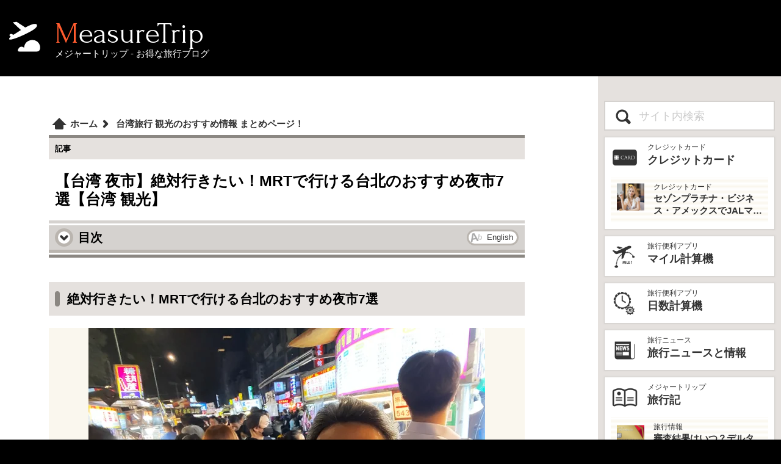

--- FILE ---
content_type: text/html; charset=UTF-8
request_url: https://www.measuretrip.com/contents/TAIWAN-005-TAIPEI-NIGHT-MARKETS.html
body_size: 12487
content:
<!doctype html>
<html lang="ja">
<head>
<meta charset="UTF-8">
<meta name="viewport" content="width=device-width, initial-scale=1">
<title>【台湾 夜市】絶対行きたい！MRTで行ける台北のおすすめ夜市7選【台湾 観光】 - メジャートリップ お得な旅行情報</title>
<meta name="keywords" content="夜市,台湾,台北,おすすめ,MRT,地下鉄,台湾観光,台湾旅行">
<meta name="description" content="絶対行きたい おすすめの台北夜市7選。台北最大の有名夜市から、グルメ夜市、そしてローカル感たっぷりの夜市まで、MRT（地下鉄）使って旅行者でも気軽に行ける魅力のおすすめ台湾夜市を厳選しました。">
<link rel="canonical" href="https://www.measuretrip.com/contents/TAIWAN-005-TAIPEI-NIGHT-MARKETS.html">
<link rel="stylesheet" href="/styles/css/deco.css?ver=4792879">
<link rel="stylesheet" href="/styles/css/frame.css?ver=4920001">
<link rel="stylesheet" href="/styles/css/menu.css?ver=2588661">
<link rel="stylesheet" href="/styles/css/contents.css?ver=7654253">
<link rel="stylesheet" href="/styles/css/article.css?ver=8748644">
<link rel="alternate" hreflang="ja" href="https://www.measuretrip.com/contents/TAIWAN-005-TAIPEI-NIGHT-MARKETS.html">
<link rel="alternate" hreflang="en" href="https://www.measuretrip.com/en/TAIWAN-005-TAIPEI-NIGHT-MARKETS.html">
<link rel="alternate" hreflang="x-default" href="https://www.measuretrip.com/en/TAIWAN-005-TAIPEI-NIGHT-MARKETS.html">
<script async src="https://pagead2.googlesyndication.com/pagead/js/adsbygoogle.js?client=ca-pub-6241680019733849"
     crossorigin="anonymous"></script>
<link rel="stylesheet" href="/styles/css/ocont.css?ver=0924110">
</head>
<body>
<header><a href="/" class="logo"><span>MeasureTrip</span><span>メジャートリップ - お得な旅行ブログ</span></a></header>
<input type="checkbox" id="prMenu">
<div class="contents">
<main>
<header>
<nav>
<ol itemscope itemtype="http://schema.org/BreadcrumbList">
<li itemprop="itemListElement" itemscope itemtype="http://schema.org/ListItem" class="homeIcon">
<a href="/" itemprop="item"><span itemprop="name">ホーム</span></a><meta itemprop="position" content="1">
</li>
<li itemprop="itemListElement" itemscope itemtype="http://schema.org/ListItem">
<a href="/contents/TAIWAN-TRAVEL-INFO.html" itemprop="item"><span itemprop="name">台湾旅行 観光のおすすめ情報 まとめページ！</span></a><meta itemprop="position" content="2">
</li>
</ol>
</nav>
<p class="cType">記事</p>
<h1>【台湾 夜市】絶対行きたい！MRTで行ける台北のおすすめ夜市7選【台湾 観光】</h1>
</header>
<input type="checkbox" id="tocB">
<section class="toc">
<header>
<h3>目次</h3>
<a class="lngBox en" href="/en/TAIWAN-005-TAIPEI-NIGHT-MARKETS.html">English</a>
<label for="tocB">
<span class="tocB"><span></span></span>
</label>
</header>
<ol>
<li><a href="#CAP1694665744">絶対行きたい！MRTで行ける台北のおすすめ夜市7選</a></li>
<li><a href="#CAP1694666231">饒河街夜市</a></li>
<li><a href="#CAP1694666225">寧夏夜市</a></li>
<li><a href="#CAP1694666217">士林夜市</a></li>
<li><a href="#CAP1694666240">雙城街夜市</a></li>
<li><a href="#CAP1694677838">延三夜市</a></li>
<li><a href="#CAP1694667508">臨江街夜市（通化街夜市）</a></li>
<li><a href="#CAP1694667614">西門町（夜市？）</a></li>
<li><a href="#CAP1694682463">台北の夜市7選、どこを巡る？</a></li>
</ol>
</section>
<!--HEADER END-->
<section id="CAP1694665744">
<h2 class="hl">絶対行きたい！MRTで行ける台北のおすすめ夜市7選</h2>
<figure>
<img class="images" src="/data/capture/pict/CAP1694665744.webp?ver=672219" style="aspect-ratio:650/488;" width="650" height="488" alt="【台湾 夜市】絶対行きたい！MRTで行ける台北のおすすめ夜市7選【台湾 観光】">
</figure>
<p>台湾の文化で、台湾旅行者にとって魅力的な観光スポット「夜市」。でも台湾には大小たくさんの夜市が点在していて、一体どの夜市がおすすめなのか悩みますよね。そこで今回の特集では台湾・台北にあるおすすめ夜市7選を紹介します。</p>
<p>今回選んだ台湾 台北市の夜市は、場所はどれもMRT駅から徒歩圏内にあることが条件になっているので、台湾旅行者にとっても非常に行きやすい場所になっています。台湾観光にピッタリの夜市から、ローカル感も強いけど美食の屋台が集まる夜市まで、個性あふれる魅力的な夜市を厳選してピックアップしてみました！</p>
<div class="tabSet">
<table>
<caption>MRTで行ける台北のおすすめ夜市7選</caption>
<colgroup><col style="width:10%;"><col></colgroup>
<tr><th>1</th><td><a href="#CAP1694666231">饒河街夜市</a></td></tr>
<tr><th>2</th><td><a href="#CAP1694666225">寧夏夜市</a></td></tr>
<tr><th>3</th><td><a href="#CAP1694666217">士林夜市</a></td></tr>
<tr><th>4</th><td><a href="#CAP1694666240">雙城街夜市</a></td></tr>
<tr><th>5</th><td><a href="#CAP1694677838">延三夜市</a></td></tr>
<tr><th>6</th><td><a href="#CAP1694667508">臨江街夜市</a></td></tr>
<tr><th>7</th><td><a href="#CAP1694667614">西門町（夜市？）</a></td></tr>
</table>
</div>
<section class="gmap"><div class="googleMap">
<iframe style="width:100%; height:350px; border:0;" src="https://www.google.com/maps/embed/v1/place?key=AIzaSyDZyyWbD5rlgTjDjil8NduDEJZazQsbFi0&amp;q=taipei%26zoom%3D12" loading="lazy" referrerpolicy="no-referrer-when-downgrade" allowfullscreen></iframe>
</div>
</section>
<div class="pmBox">
<ins class="adsbygoogle"
     style="display:block; text-align:center;"
     data-ad-client="ca-pub-6241680019733849"
     data-ad-slot="3653712623"
     data-ad-format="auto"></ins>
</div>
</section>
<hr>
<section id="CAP1694666231">
<h2 class="hl">饒河街夜市</h2>
<figure>
<img class="images" src="/data/capture/pict/CAP1694666231.webp?ver=671816" style="aspect-ratio:650/488;" width="650" height="488" alt="【台湾 夜市】絶対行きたい！MRTで行ける台北のおすすめ夜市7選【台湾 観光】" loading="lazy">
</figure>
<p>最初のおすすめ夜市は、台北の三大夜市の一つと言われている有名な観光夜市「饒河街夜市」（日本語読み：じょうががいよいち / 中国語読み：ラオハージエ・イエシー）です。</p>
<p>饒河街観光夜市は、MRT 松山駅を出てすぐの場所にあるためアクセスもしやすく、この夜市の名物である台湾B級グルメの「胡椒餅」の屋台には連日大行列ができるほどの人気ぶりです。</p>
<p>この夜市は食事の屋台のほか、日用品や雑貨を売っている屋台、射的などのゲーム屋台など、様々な屋台が軒を連ねていて夜市をブラブラ歩いているだけでも楽しいです。饒河街夜市の詳細は下の記事にまとめているので合わせて参考にしてください。</p>
<a class="insLinkBox" href="/contents/TAIWAN-004-RAOHE-STREET-NIGHT-MARKET-TAIPEI.html">
<span class="ilbImg"><img src="/data/contents/thum/TAIWAN-004-RAOHE-STREET-NIGHT-MARKET-TAIPEI.webp" alt="台湾台北の人気観光夜市「饒河街夜市」には行くべき？【台湾おすすめ夜市】" style="aspect-ratio:300/200;" loading="lazy"></span>
<span class="ilbStr">
<span>記事</span>
<span>台湾台北の人気観光夜市「饒河街夜市」には行くべき？【台湾おすすめ夜市】</span>
<span>台湾・台北の人気観光夜市「饒河街夜市」は台湾旅行に行ったら観光に行くべき？実際に饒河街夜市に行って確かめてみたので、実際の夜市の風景とともにレビュー。</span>
</span>
</a>
<div class="tabSet">
<table>
<caption>饒河街夜市（じょうががいよいち / ラオハージエ・イエシー）</caption>
<colgroup><col style="width:25%;"><col></colgroup>
<tr><th>場所</th><td>Raohe St, Songshan District, Taipei City, 台湾 105</td></tr>
<tr><th>行き方</th><td>MRT（松山新店線）松山駅から徒歩1分程度</td></tr>
<tr><th>営業時間</th><td>17:00 - 23:00 頃（お店により異なる）</td></tr>
<tr><th>定休日</th><td>無し</td></tr>
</table>
</div>
<div style="margin:2rem auto;">
<iframe src="https://www.google.com/maps/embed?pb=!1m18!1m12!1m3!1d3614.5045274607983!2d121.57263374907491!3d25.050883420753337!2m3!1f0!2f0!3f0!3m2!1i1024!2i768!4f13.1!3m3!1m2!1s0x3442ab9c0db4a583%3A0x3da21183815df6f6!2z6aWS5rKz6KGX6Kaz5YWJ5aSc5biC!5e0!3m2!1sja!2sjp!4v1694667427057!5m2!1sja!2sjp" width="100%" height="300" style="border:0;" allowfullscreen="" loading="lazy" referrerpolicy="no-referrer-when-downgrade"></iframe>
</div>
</section>
<hr>
<section id="CAP1694666225">
<h2 class="hl">寧夏夜市</h2>
<figure>
<img class="images" src="/data/capture/pict/CAP1694666225.webp?ver=671791" style="aspect-ratio:650/488;" width="650" height="488" alt="【台湾 夜市】絶対行きたい！MRTで行ける台北のおすすめ夜市7選【台湾 観光】" loading="lazy">
</figure>
<p>続いての台北おすすめ夜市は、グルメ夜市としても知られる「寧夏夜市」（日本語読み：ねいかよいち / 中国語読み：ねいかよいち）です。この寧夏夜市も台北市の三大夜市の一つとされていて、規模はそれほど大きくはないですが、中には毎年ミシュランのビブグルマンに選出されている屋台もあったりと、昔からの美味しい老舗屋台も多くあります。</p>
<p>寧夏夜市は地下鉄（MRT）中山駅から徒歩8分ほどと少し歩きますが、ここのグルメ屋台は少し歩いてでも行く価値があります。なお寧夏夜市の詳細については下の記事にもまとめているので参考にしてください。</p>
<a class="insLinkBox" href="/contents/TAIWAN-002-NINGXIA-NIGHT-MARKET-TAIPEI.html">
<span class="ilbImg"><img src="/data/contents/thum/TAIWAN-002-NINGXIA-NIGHT-MARKET-TAIPEI.webp" alt="【台湾・台北 おすすめ夜市】グルメの人気夜市「寧夏夜市（ニンシャー・イエシー）」の楽しみ方と注意点！【ミシュラン ビブグルマン】" style="aspect-ratio:300/200;" loading="lazy"></span>
<span class="ilbStr">
<span>記事</span>
<span>【台湾・台北 おすすめ夜市】グルメの人気夜市「寧夏夜市（ニンシャー・イエシー）」の楽しみ方と注意点！【ミシュラン ビブグルマン】</span>
<span>台湾台北の夜市、伝統的な屋台料理がメインのグルメな夜市「寧夏夜市（ニンシャー・イエシー）」の楽しみ方と注意点を実体験レポート。この夜市はミシュランのビブグルマンにも選出されている屋台があるなど、食を中心としたおすすめの台湾観光スポットとなっている。</span>
</span>
</a>
<div class="tabSet">
<table>
<caption>寧夏夜市（ねいかよいち / ニンシャー・イエシー）</caption>
<colgroup><col style="width:25%;"><col></colgroup>
<tr><th>場所</th><td>Ningxia Rd, Datong District, Taipei City, 台湾 103</td></tr>
<tr><th>行き方</th><td>MTR（松山新店線 / 淡水信義線）中山駅から徒歩8分ほど</td></tr>
<tr><th>営業時間</th><td>17:00 - 25:00 頃（お店により異なる）</td></tr>
<tr><th>定休日</th><td>無し</td></tr>
</table>
</div>
<div style="margin:2rem auto;">
<iframe src="https://www.google.com/maps/embed?pb=!1m18!1m12!1m3!1d3614.346066643748!2d121.51049124907587!3d25.056257120740753!2m3!1f0!2f0!3f0!3m2!1i1024!2i768!4f13.1!3m3!1m2!1s0x3442a96b56cf45c5%3A0xa2e6923fa27a10b4!2z5a-n5aSP5aSc5biC!5e0!3m2!1sja!2sjp!4v1694667342649!5m2!1sja!2sjp" width="100%" height="300" style="border:0;" allowfullscreen="" loading="lazy" referrerpolicy="no-referrer-when-downgrade"></iframe>
</div>
<div class="pmBox">
<ins class="adsbygoogle"
     style="display:block; text-align:center;"
     data-ad-client="ca-pub-6241680019733849"
     data-ad-slot="3653712623"
     data-ad-format="auto"></ins>
</div>
</section>
<hr>
<section id="CAP1694666217">
<h2 class="hl">士林夜市</h2>
<figure>
<img class="images" src="/data/capture/pict/CAP1694666217.webp?ver=672885" style="aspect-ratio:650/366;" width="650" height="366" alt="【台湾 夜市】絶対行きたい！MRTで行ける台北のおすすめ夜市7選【台湾 観光】" loading="lazy">
<figcaption>By jareed from London, UK - P1020563, CC BY 2.0</figcaption>
</figure>
<p>台北市の三大夜市の一つで最大規模を誇るのが「士林夜市」（日本語読み：しりんよいち / 中国語読み：シーリン・イエシー）です。平日、週末を問わずたくさんの人で賑わいを見せる夜市で、MRT 劍潭駅から徒歩5分以内でたどり着くことができます。</p>
<p>人気台湾グルメの牡蠣オムレツや台湾ソーセージ（大香腸）なども安価で食べることが出来たりと、旅行者にとっても非常に魅力的な屋台が立ち並びます。</p>
<p>しかし、この士林夜市は台北市の中心部からは少し離れた場所（台北駅からMRTで約15分）にあるためアクセスには少し時間がかかりますが、台湾最大の見応え十分な士林夜市は、台湾旅行の際には一度は訪れておきたい観光スポットのひとつです。</p>
<p>士林夜市の詳細については下の記事を参考にどうぞ。</p>
<a class="insLinkBox" href="/contents/TAIWAN-011-SHILIN-NIGHT-MARKET.html">
<span class="ilbImg"><img src="/datas/contents/img/TAIWAN-011-SHILIN-NIGHT-MARKET/thum.webp" alt="[台湾夜市] 台北最大規模の士林夜市ガイド" style="aspect-ratio:300/200;" loading="lazy"></span>
<span class="ilbStr">
<span>台湾旅行</span>
<span>[台湾夜市] 台北最大規模の士林夜市ガイド</span>
<span>台湾台北で最大規模を誇る観光夜市「士林夜市」ガイド。士林夜市は飲食屋台だけでなく、衣料品、生活雑貨、遊戯店など様々な屋台が軒を連ねる賑やかな夜市で、台北市内からはMRT/地下鉄で簡単にアクセス可能となっている。</span>
</span>
</a>
<div class="tabSet">
<table>
<caption>士林夜市（しりんよいち / シーリン・イエシー）</caption>
<colgroup><col style="width:25%;"><col></colgroup>
<tr><th>場所</th><td>No. 101, Jihe Rd, Shilin District, Taipei City, 台湾 111</td></tr>
<tr><th>行き方</th><td>MTR（淡水信義線）剣潭駅から徒歩5分以内</td></tr>
<tr><th>営業時間</th><td>16:00 - 24:00 頃（お店により異なる）</td></tr>
<tr><th>定休日</th><td>無し</td></tr>
</table>
</div>
<div style="margin:2rem auto;">
<iframe src="https://www.google.com/maps/embed?pb=!1m18!1m12!1m3!1d3613.4097664094566!2d121.51933684908214!3d25.0879868206676!2m3!1f0!2f0!3f0!3m2!1i1024!2i768!4f13.1!3m3!1m2!1s0x3442aeb1c4fdaf05%3A0xe7c26dbe86e7f929!2z5aOr5p6X5aSc5biC!5e0!3m2!1sja!2sjp!4v1694667218493!5m2!1sja!2sjp" width="100%" height="300" style="border:0;" allowfullscreen="" loading="lazy" referrerpolicy="no-referrer-when-downgrade"></iframe>
</div>
</section>
<hr>
<section id="CAP1694666240">
<h2 class="hl">雙城街夜市</h2>
<figure>
<img class="images" src="/data/capture/pict/CAP1694666240.webp?ver=673518" style="aspect-ratio:650/450;" width="650" height="450" alt="【台湾 夜市】絶対行きたい！MRTで行ける台北のおすすめ夜市7選【台湾 観光】" loading="lazy">
<figcaption>travel.taipei</figcaption>
</figure>
<p>観光客に人気の三大夜市とは異なり、地元民から愛されているローカルな夜市「雙城街夜市」（日本語読み：そうじょうがいよいち / 中国語読み：スワンチョンチエ・イエシー）。別名「雙城美食一條街」とも言われていて、その名の通り、食事の屋台が並ぶ夜市です。</p>
<p>この「雙城街夜市」は夜市とは名付けられてはいますが、朝、昼、夜、いつ訪れてもどこかしらの屋台が営業しているという実質24時間営業体制の屋台村になっており、昔ながらの台湾料理を楽しむことが出来ます。</p>
<p>この夜市はこじんまりとしてはいますが、MRT中山国小駅から徒歩5分ほどでアクセスでき、晴光市場というショッピング街にも隣接しているため、意外と観光客の姿も多く見られます。</p>
<div class="tabSet">
<table>
<caption>雙城街夜市（そうじょうがいよいち / スワンチョンチエ・イエシー）</caption>
<colgroup><col style="width:25%;"><col></colgroup>
<tr><th>場所</th><td>Shuangcheng St, Zhongshan District, Taipei City, 台湾 104</td></tr>
<tr><th>行き方</th><td>MRT（中和新蘆線）中山国小 駅から徒歩5分ほど</td></tr>
<tr><th>営業時間</th><td>24時間営業（お店により異なる）</td></tr>
<tr><th>定休日</th><td>無し</td></tr>
</table>
</div>
<div style="margin:2rem auto;">
<iframe src="https://www.google.com/maps/embed?pb=!1m18!1m12!1m3!1d3614.103361258362!2d121.5194694490775!3d25.06448562072175!2m3!1f0!2f0!3f0!3m2!1i1024!2i768!4f13.1!3m3!1m2!1s0x3442a944c3225b57%3A0x72f221d91873e6d3!2z6ZuZ5Z-O6KGX5aSc5biC!5e0!3m2!1sja!2sjp!4v1694667474914!5m2!1sja!2sjp" width="100%" height="300" style="border:0;" allowfullscreen="" loading="lazy" referrerpolicy="no-referrer-when-downgrade"></iframe>
</div>
</section>
<hr>
<section id="CAP1694677838">
<h2 class="hl">延三夜市</h2>
<figure>
<img class="images" src="/data/capture/pict/CAP1694677838.webp?ver=679551" style="aspect-ratio:650/434;" width="650" height="434" alt="【台湾 夜市】絶対行きたい！MRTで行ける台北のおすすめ夜市7選【台湾 観光】" loading="lazy">
<figcaption>travel.taipei</figcaption>
</figure>
<p>道路沿いに100件ほどのお店が軒を連ねる「延三夜市」（中国語読み：ユエンサン・イエシー）。場所はMRT 大橋頭駅から徒歩1分という非常にアクセスしやすい場所にある夜市ですが、規模としてはこじんまりとしていて利用者の多くは地元民という、非常にローカル感の強い穴場な夜市となっています。</p>
<p>しかし、この延三夜市には3件ほどミシュランのビブグルマンに選出されているお店があるなど、実は台北市の隠れた美食スポットの側面も持ち合わせています。ただ、この夜市は商店街にある店舗が中心となっているため、屋台というよりは普通の建物のお店が多い夜市です。</p>
<div class="tabSet">
<table>
<caption>延三夜市（ユエンサン・イエシー）</caption>
<colgroup><col style="width:25%;"><col></colgroup>
<tr><th>場所</th><td>Section 3, Yanping N Rd, Datong District, Taipei City, 台湾 103</td></tr>
<tr><th>行き方</th><td>MRT（中和新蘆線）大橋頭 駅から徒歩1分ほど</td></tr>
<tr><th>営業時間</th><td>18:00 - 24:00 頃（お店により異なる）</td></tr>
<tr><th>定休日</th><td>無し</td></tr>
</table>
</div>
<div style="margin:2rem auto;">
<iframe src="https://www.google.com/maps/embed?pb=!1m18!1m12!1m3!1d3614.12956451246!2d121.50778389961754!3d25.063597367077428!2m3!1f0!2f0!3f0!3m2!1i1024!2i768!4f13.1!3m3!1m2!1s0x3442a93ee261540b%3A0xea34a16eef2e900c!2z5bu25LiJ5aSc5biC!5e0!3m2!1sja!2sjp!4v1694678243025!5m2!1sja!2sjp" width="100%" height="300" style="border:0;" allowfullscreen="" loading="lazy" referrerpolicy="no-referrer-when-downgrade"></iframe>
</div>
<div class="pmBox">
<ins class="adsbygoogle"
     style="display:block; text-align:center;"
     data-ad-client="ca-pub-6241680019733849"
     data-ad-slot="3653712623"
     data-ad-format="auto"></ins>
</div>
</section>
<hr>
<section id="CAP1694667508">
<h2 class="hl">臨江街夜市（通化街夜市）</h2>
<figure>
<img class="images" src="/data/capture/pict/CAP1694667508.webp?ver=673655" style="aspect-ratio:650/450;" width="650" height="450" alt="【台湾 夜市】絶対行きたい！MRTで行ける台北のおすすめ夜市7選【台湾 観光】" loading="lazy">
<figcaption>travel.taipei</figcaption>
</figure>
<p>地元民に愛されている「臨江街夜市」（日本語読み：りんこうがいよいち / 中国語読み：リンジャンジエ・イエシー）です。台湾の人がよく利用する夜市というだけあって価格帯は観光夜市に比べると安く設定されていることが多く、またローカル夜市ならではの台湾料理を楽しむことが出来ます。</p>
<p>臨江街夜市のある場所はMRT 信義安和駅から徒歩6分ほど。台北101観景台からも徒歩15分ほどの場所にあります。昼は通常のマーケットとして、夜は屋台などが並ぶ夜市の姿になります。</p>
<div class="tabSet">
<table>
<caption>臨江街夜市（りんこうがいよいち / リンジャンジエ・イエシー）</caption>
<colgroup><col style="width:25%;"><col></colgroup>
<tr><th>場所</th><td>Shuangcheng St, Zhongshan District, Taipei City, 台湾 104</td></tr>
<tr><th>行き方</th><td>MRT（淡水信義線）信義安和 駅から徒歩6分ほど</td></tr>
<tr><th>営業時間</th><td>18:00 - 24:00 頃（お店により異なる）</td></tr>
<tr><th>定休日</th><td>無し</td></tr>
</table>
</div>
<div style="margin:2rem auto;">
<iframe src="https://www.google.com/maps/embed?pb=!1m18!1m12!1m3!1d3615.115882615097!2d121.54940164907093!3d25.030141120801304!2m3!1f0!2f0!3f0!3m2!1i1024!2i768!4f13.1!3m3!1m2!1s0x3442abcb3e5a8b07%3A0xba5d7dc78fba5d2e!2sLinjiang%20Night%20Market!5e0!3m2!1sja!2sjp!4v1694667582163!5m2!1sja!2sjp" width="100%" height="300" style="border:0;" allowfullscreen="" loading="lazy" referrerpolicy="no-referrer-when-downgrade"></iframe>
</div>
</section>
<hr>
<section id="CAP1694667614">
<h2 class="hl">西門町（夜市？）</h2>
<figure>
<img class="images" src="/data/capture/pict/CAP1694667614.webp?ver=673342" style="aspect-ratio:650/354;" width="650" height="354" alt="【台湾 夜市】絶対行きたい！MRTで行ける台北のおすすめ夜市7選【台湾 観光】" loading="lazy">
<figcaption>ximen.com.tw</figcaption>
</figure>
<p>台北市のおすすめ夜市7選の最後は、台湾の原宿・渋谷と呼ばれる「西門町」（日本語読み：せいもんちょう / 中国語読み：シーメンディン）です。この西門町は昼夜を問わずたくさんの人で賑わう台湾の流行拠点で、夜市というよりは街遊びができるナイトスポットといった場所になっています。</p>
<p>この西門町は、台湾の最新のもの・情報が集まる場所になっているため、訪れる人の中心は若者で、夜にはストリートパフォーマーなどのパフォーマンスも多く見られます。新しいものが好きな人、街遊びを楽しみたい人向けの賑やかなスポットです。</p>
<div class="tabSet">
<table>
<caption>西門町（せいもんちょう / シーメンディン）</caption>
<colgroup><col style="width:25%;"><col></colgroup>
<tr><th>場所</th><td>No. 101, Jihe Rd, Shilin District, Taipei City, 台湾 111</td></tr>
<tr><th>行き方</th><td>MTR（板南線 / 松山新店線）西門駅から徒歩1分ほど</td></tr>
<tr><th>営業時間</th><td>17:00 - 22:00 頃（お店により異なる）</td></tr>
<tr><th>定休日</th><td>無し</td></tr>
</table>
</div>
<div style="margin:2rem auto;">
<iframe src="https://www.google.com/maps/embed?pb=!1m18!1m12!1m3!1d3614.741842200331!2d121.50287894907335!3d25.04283362077186!2m3!1f0!2f0!3f0!3m2!1i1024!2i768!4f13.1!3m3!1m2!1s0x3442a90970cf4007%3A0x95aa06583d52d4c0!2z6KW_6ZaA55S65aSc5biC!5e0!3m2!1sja!2sjp!4v1694667638930!5m2!1sja!2sjp" width="100%" height="300" style="border:0;" allowfullscreen="" loading="lazy" referrerpolicy="no-referrer-when-downgrade"></iframe>
</div>
</section>
<hr>
<section id="CAP1694682463">
<h2 class="hl">台北の夜市7選、どこを巡る？</h2>
<figure>
<img class="images" src="/data/capture/pict/CAP1694682463.webp?ver=682524" style="aspect-ratio:650/488;" width="650" height="488" alt="【台湾 夜市】絶対行きたい！MRTで行ける台北のおすすめ夜市7選【台湾 観光】" loading="lazy">
</figure>
<p>台湾の台北市内にある夜市7選はいかがでしたか？夜市の巡り方としては、まずは台北三大夜市と言われる「饒河街夜市」「寧夏夜市」「士林夜市」を回ってみて、もっと深く台湾の夜市文化に触れたくなったら、その他のローカルな夜市に行ってみる…といった感じで進めていくのがおすすめです。</p>
<p>台湾の屋台は、ウェブでもある程度の情報をお届けできますが、活気あふれる何ともいえない空気感はやはり自分の目と耳、そして足を使わないと体験できません。台湾旅行に行った時はぜひこの毎日がお祭りのような台湾の夜市文化を思う存分楽しんできてくださいね！</p>
<div class="pmBox">
<!-- MTRIP - bottom -->
<ins class="adsbygoogle"
     style="display:block"
     data-ad-client="ca-pub-6241680019733849"
     data-ad-slot="5362312087"
     data-ad-format="auto"></ins>
</div>
</section>
<article class="related">
<section>
<h3>もっと見る</h3>
<ul class="artList"><li>
<a class="insLinkBox" href="/contents/TAIWAN-004-RAOHE-STREET-NIGHT-MARKET-TAIPEI.html">
<span class="ilbImg"><img src="/data/contents/thum/TAIWAN-004-RAOHE-STREET-NIGHT-MARKET-TAIPEI.webp" alt="台湾台北の人気観光夜市「饒河街夜市」には行くべき？【台湾おすすめ夜市】" style="aspect-ratio:300/200;" loading="lazy"></span>
<span class="ilbStr">
<span>記事</span>
<span><span class="posL pos"></span>台湾台北の人気観光夜市「饒河街夜市」には行くべき？【台湾おすすめ夜市】</span>
<span>台湾・台北の人気観光夜市「饒河街夜市」は台湾旅行に行ったら観光に行くべき？実際に饒河街夜市に行って確かめてみたので、実際の夜市の風景とともにレビュー。</span>
</span>
</a></li>
<li><div class="pmBox">
<ins class="adsbygoogle"
     style="display:block"
     data-ad-format="fluid"
     data-ad-layout-key="-g0-1j+27-m1+1b1"
     data-ad-client="ca-pub-6241680019733849"
     data-ad-slot="3529660823"></ins>
</div></li>
<li><a class="insLinkBox" href="/contents/TAIWAN-TRAVEL-INFO.html">
<span class="ilbImg"><img src="/datas/contents/img/TAIWAN-TRAVEL-INFO/thum.webp" alt="台湾旅行 観光のおすすめ情報 まとめページ！" style="aspect-ratio:300/200;" loading="lazy"></span>
<span class="ilbStr">
<span>台湾旅行</span>
<span><span class="posU pos"></span>台湾旅行 観光のおすすめ情報 まとめページ！</span>
<span>台湾旅行 台湾観光のおすすめの観光スポットをお得な行き方や現地の様子など詳しく紹介！はじめての台湾旅行でもこれを見ればもう大丈夫。台湾の夜市の情報も行き方を含め詳しく解説。初心者におすすめの現地での移動手段やお得な両替方法も参考にしてください。</span>
</span>
</a>
</li></ul>
</section>
<h3>最新の記事</h3>
<ul class="artList"><li>
<a class="insLinkBox" href="/contents/TAIWAN-015-PINGXI-LANTERN-FESTIVAL-CONGESTION.html">
<span class="ilbImg"><img src="/datas/contents/img/TAIWAN-015-PINGXI-LANTERN-FESTIVAL-CONGESTION/thum.webp" alt="平溪天燈節の混雑ピークはいつ？" style="aspect-ratio:300/200;" loading="lazy"></span>
<span class="ilbStr">
<span>台湾旅行</span>
<span>平溪天燈節の混雑ピークはいつ？</span>
<span>平溪天燈節は時間帯と場所によって混雑の激しさが大きく変わる。実際に参加して一番きつかったのはどこか。十分老街、会場周辺、帰り道まで体験をもとに整理した。</span>
</span>
</a></li>
<li><div class="pmBox">
<ins class="adsbygoogle"
     style="display:block"
     data-ad-format="fluid"
     data-ad-layout-key="-g0-1j+27-m1+1b1"
     data-ad-client="ca-pub-6241680019733849"
     data-ad-slot="3529660823"></ins>
</div></li>
<li><a class="insLinkBox" href="/contents/ADV-023-BELONGINGS-CHECK-LIST.html">
<span class="ilbImg"><img src="/datas/contents/img/ADV-023-BELONGINGS-CHECK-LIST/thum.webp" alt="海外旅行の持ち物チェックリスト！必需品から便利グッズまで完全ガイド" style="aspect-ratio:300/200;" loading="lazy"></span>
<span class="ilbStr">
<span>旅行の豆知識</span>
<span>海外旅行の持ち物チェックリスト！必需品から便利グッズまで完全ガイド</span>
<span>海外旅行の準備に必須の持ち物チェックリスト！パスポートやクレジットカードなどの必需品から、便利グッズ、シーン別のおすすめアイテムまで詳しく紹介。初心者から上級者まで、忘れ物ゼロで快適な旅を実現するための完全ガイド。メジャートリップで今すぐチェック！</span>
</span>
</a></li>
<li><a class="insLinkBox" href="/contents/CARD-SAISON-AMEX-BUSINESS.html">
<span class="ilbImg"><img src="/datas/contents/img/CARD-SAISON-AMEX-BUSINESS/thum.webp" alt="海外出張を快適にするクレジットカード：セゾンプラチナ・ビジネス・アメックスが初年度年会費無料！" style="aspect-ratio:300/200;" loading="lazy"></span>
<span class="ilbStr">
<span>クレジットカード</span>
<span>海外出張を快適にするクレジットカード：セゾンプラチナ・ビジネス・アメックスが初年度年会費無料！</span>
<span>海外出張向けクレジットカードの選び方を解説！セゾンプラチナ・ビジネス・アメックスは初年度年会費無料、セゾンマイルクラブでJALマイル高還元とラウンジ無料！</span>
</span>
</a></li>
<li><a class="insLinkBox" href="/contents/CARD-FOR-BUSINESS.html">
<span class="ilbImg"><img src="/datas/contents/img/CARD-FOR-BUSINESS/thum.webp" alt="ビジネスカードの選び方：年会費と特典で比較" style="aspect-ratio:300/200;" loading="lazy"></span>
<span class="ilbStr">
<span>クレジットカード</span>
<span>ビジネスカードの選び方：年会費と特典で比較</span>
<span>海外出張向けクレジットカードの選び方を解説！セゾンプラチナ・ビジネス・アメックスはJALマイル高還元とラウンジ無料で出張を快適に。年会費33,000円！</span>
</span>
</a></li>
<li><a class="insLinkBox" href="/contents/CARD-SAISON-MILE-CLUB.html">
<span class="ilbImg"><img src="/datas/contents/img/CARD-SAISON-MILE-CLUB/thum.webp" alt="セゾンマイルクラブでJALマイルを最大化！セゾンプラチナ・ビジネス・アメックスの魅力" style="aspect-ratio:300/200;" loading="lazy"></span>
<span class="ilbStr">
<span>クレジットカード</span>
<span>セゾンマイルクラブでJALマイルを最大化！セゾンプラチナ・ビジネス・アメックスの魅力</span>
<span>セゾンマイルクラブ（SAISON MILE CLUB）は入会すべき？JALマイルを高還元率で貯めるメリットや特徴を解説。年会費実質無料のセゾンプラチナ・ビジネス・アメックスでさらにお得に貯める方法も紹介！</span>
</span>
</a></li>
<li><a class="insLinkBox" href="/contents/ADV-022-PRIORITY-PASS.html">
<span class="ilbImg"><img src="/datas/contents/img/ADV-022-PRIORITY-PASS/thum.webp" alt="プライオリティパスとは？空港ラウンジのメリットと活用術" style="aspect-ratio:300/200;" loading="lazy"></span>
<span class="ilbStr">
<span>クレジットカード</span>
<span>プライオリティパスとは？空港ラウンジのメリットと活用術</span>
<span>プライオリティパスとは？世界1,300以上の空港ラウンジを無料で！メリットと活用術を解説。セゾンプラチナ・ビジネス・アメックスで無料発行！</span>
</span>
</a></li>
<li><a class="insLinkBox" href="/contents/AIRLINE-JL-012-JAL-MILEAGE.html">
<span class="ilbImg"><img src="/datas/contents/img/AIRLINE-JL-012-JAL-MILEAGE/thum.webp" alt="JALマイルの貯め方と効率的な活用方法を徹底解説" style="aspect-ratio:300/200;" loading="lazy"></span>
<span class="ilbStr">
<span>航空会社</span>
<span>JALマイルの貯め方と効率的な活用方法を徹底解説</span>
<span>JALマイルの貯め方と活用方法を徹底解説！クレジットカードやフライトで効率的にマイルを貯め、特典航空券をゲット。セゾンプラチナ・ビジネス・アメックスでビジネス経費をマイルに！</span>
</span>
</a></li>
<li><a class="insLinkBox" href="/contents/CARD-SAISON-BAMEX.html">
<span class="ilbImg"><img src="/datas/contents/img/CARD-SAISON-BAMEX-202504/thum.webp" alt="セゾンプラチナ・ビジネス・アメックスでJALマイルとプライオリティパスを最大活用！" style="aspect-ratio:300/200;" loading="lazy"></span>
<span class="ilbStr">
<span>クレジットカード</span>
<span>セゾンプラチナ・ビジネス・アメックスでJALマイルとプライオリティパスを最大活用！</span>
<span>セゾンプラチナ・ビジネス・アメリカン・エキスプレス・カードは、ビジネスを強力にサポートするプラチナカードです。世界中の空港ラウンジを利用できるプライオリティパスが付帯。さらに、JALマイルが効率的に貯まり、出張が多い方にも最適です。初年度の年会費無料も魅力。ステータスと実用性を兼ね備えたビジネスカードで、あなたのビジネスをワンランクアップさせませんか？</span>
</span>
</a></li>
<li><a class="insLinkBox" href="/contents/OSAKA-EXPO-2025-013.html">
<span class="ilbImg"><img src="/datas/contents/img/OSAKA-EXPO-2025-013/thum.webp" alt="大阪万博2025：予算別モデルコース～1万円、3万円、5万円で楽しむプラン" style="aspect-ratio:300/200;" loading="lazy"></span>
<span class="ilbStr">
<span>大阪万博</span>
<span>大阪万博2025：予算別モデルコース～1万円、3万円、5万円で楽しむプラン</span>
<span>大阪・関西万博2025を1万円、3万円、5万円で満喫！混雑回避の予算別プランで、万博と大阪観光を初心者でも楽しむコツを解説。</span>
</span>
</a></li>
<li><a class="insLinkBox" href="/contents/CRUISE-SALE001.html">
<span class="ilbImg"><img src="/datas/contents/img/CRUISE-SALE001/thum.webp" alt="格安で豪華客船のクルーズ旅行（船旅）に行く方法：初級編" style="aspect-ratio:300/200;" loading="lazy"></span>
<span class="ilbStr">
<span>クルーズ旅行</span>
<span>格安で豪華客船のクルーズ旅行（船旅）に行く方法：初級編</span>
<span>2025年の格安クルーズ旅行を初心者向けに解説！お得な予約方法や節約術で、豪華客船の夢の旅を予算内で実現。</span>
</span>
</a>
</li></ul>
<h3>人気の記事</h3>
<ul class="artList"><li>
<a class="insLinkBox" href="/contents/OSAKA-EXPO-2025-001.html">
<span class="ilbImg"><img src="/datas/contents/img/OSAKA-EXPO-2025-001/thum.webp" alt="大阪万博への旅行プラン：1泊2日で楽しむモデルコース" style="aspect-ratio:300/200;" loading="lazy"></span>
<span class="ilbStr">
<span>大阪万博</span>
<span>大阪万博への旅行プラン：1泊2日で楽しむモデルコース</span>
<span>2025年大阪万博を1泊2日で満喫！東京発のモデルコースで、パビリオン巡り、大阪グルメ、観光を効率的に楽しむ旅プランをご紹介。</span>
</span>
</a></li>
<li><div class="pmBox">
<ins class="adsbygoogle"
     style="display:block"
     data-ad-format="fluid"
     data-ad-layout-key="-g0-1j+27-m1+1b1"
     data-ad-client="ca-pub-6241680019733849"
     data-ad-slot="3529660823"></ins>
</div></li>
<li><a class="insLinkBox" href="/contents/OSAKA-EXPO-2025-004.html">
<span class="ilbImg"><img src="/datas/contents/img/OSAKA-EXPO-2025-004/thum.webp" alt="大阪万博2025への東京からのアクセス完全ガイド" style="aspect-ratio:300/200;" loading="lazy"></span>
<span class="ilbStr">
<span>大阪万博</span>
<span>大阪万博2025への東京からのアクセス完全ガイド</span>
<span>大阪万博2025への東京からのアクセスを徹底解説！新幹線、飛行機、高速バス、自家用車のルートや所要時間、料金、注意点を網羅。夢洲会場への最適な移動手段を見つけて、快適な旅を計画しよう。</span>
</span>
</a></li>
<li><a class="insLinkBox" href="/contents/CARD-SAISON-BAMEX.html">
<span class="ilbImg"><img src="/datas/contents/img/CARD-SAISON-BAMEX-202504/thum.webp" alt="セゾンプラチナ・ビジネス・アメックスでJALマイルとプライオリティパスを最大活用！" style="aspect-ratio:300/200;" loading="lazy"></span>
<span class="ilbStr">
<span>クレジットカード</span>
<span>セゾンプラチナ・ビジネス・アメックスでJALマイルとプライオリティパスを最大活用！</span>
<span>セゾンプラチナ・ビジネス・アメリカン・エキスプレス・カードは、ビジネスを強力にサポートするプラチナカードです。世界中の空港ラウンジを利用できるプライオリティパスが付帯。さらに、JALマイルが効率的に貯まり、出張が多い方にも最適です。初年度の年会費無料も魅力。ステータスと実用性を兼ね備えたビジネスカードで、あなたのビジネスをワンランクアップさせませんか？</span>
</span>
</a></li>
<li><a class="insLinkBox" href="/contents/SPG-AMEX-CARD.html">
<span class="ilbImg"><img src="/data/contents/thum/SPG-AMEX-CARD.webp" alt="マリオット ボンヴォイ アメックスで旅費を劇的に節約！高級ホテルに無料宿泊＆マイルで飛行機代も無料！" style="aspect-ratio:300/200;" loading="lazy"></span>
<span class="ilbStr">
<span>記事</span>
<span>マリオット ボンヴォイ アメックスで旅費を劇的に節約！高級ホテルに無料宿泊＆マイルで飛行機代も無料！</span>
<span>シェラトンやマリオット、リッツ・カールトンに無料宿泊したり、部屋のアップグレードがあったり、無料でレイトチェックアウトできたり…。世界中を旅するモリオとミヅキの旅行をアップグレードさせた「 マリオットアメックス プレミアムカード 」の魅力とメリット、デメリットを交え詳しく紹介していきたい。</span>
</span>
</a></li>
<li><a class="insLinkBox" href="/contents/TAIWAN-010-UBER.html">
<span class="ilbImg"><img src="/datas/contents/img/TAIWAN-010-UBER/thum.webp" alt="[台湾旅行] 台湾でUBER利用の際の注意点！" style="aspect-ratio:300/200;" loading="lazy"></span>
<span class="ilbStr">
<span>台湾旅行</span>
<span>[台湾旅行] 台湾でUBER利用の際の注意点！</span>
<span>台湾ではタクシーは中国語しか通じないことも多く、さらに現金支払いしかできないけど、UBERでタクシーを呼べば目的地選択も支払いもUBERアプリを通してできるので非常に便利。でもUBER利用は気をつけないと思わぬ高額請求に見舞われることもあるので注意が必要だ。</span>
</span>
</a></li>
<li><a class="insLinkBox" href="/contents/MIZUKI-BEAUTY-001.html">
<span class="ilbImg"><img src="/datas/contents/img/MIZUKI-BEAUTY-001/thum.webp" alt="旅ブロガー直伝！100均・コンビニで簡単♪旅行用化粧品の小分け術" style="aspect-ratio:300/200;" loading="lazy"></span>
<span class="ilbStr">
<span>旅行の豆知識</span>
<span>旅ブロガー直伝！100均・コンビニで簡単♪旅行用化粧品の小分け術</span>
<span>旅行の化粧品を小さくしたい人必見！旅ブロガーが教える、100均やコンビニで手軽にできる化粧品の小分け術。漏れずに簡単持ち運び♪旅行準備を楽に済ませるコツを詳しく紹介。</span>
</span>
</a></li>
<li><a class="insLinkBox" href="/contents/MACAU-002-HOW-TO-RIDE-THE-BUS.html">
<span class="ilbImg"><img src="/datas/contents/img/MACAU-002-HOW-TO-RIDE-THE-BUS/thum.webp" alt="【マカオ旅行】 バスの乗り方＆支払い【完全ガイド】" style="aspect-ratio:300/200;" loading="lazy"></span>
<span class="ilbStr">
<span>マカオ旅行</span>
<span>【マカオ旅行】 バスの乗り方＆支払い【完全ガイド】</span>
<span>マカオの主要な交通機関である路線バスの乗り方完全ガイド。マカオのバスは、ドライバーさんも英語はあまり通じないしお釣りも出ない。利用方法を知らないとトラブルの原因にもなる。マカオ旅行に行く前にマカオのバスの乗り方や支払い方法を知って、現地での移動に備えよう。</span>
</span>
</a></li>
<li><a class="insLinkBox" href="/contents/TRAVEL-INDEX.html">
<span class="ilbImg"><img src="/data/contents/thum/TRAVEL-INDEX.webp" alt="モリオとミヅキの旅行記ブログ・全33タイトル" style="aspect-ratio:300/200;" loading="lazy"></span>
<span class="ilbStr">
<span>メジャートリップ</span>
<span>モリオとミヅキの旅行記ブログ・全33タイトル</span>
<span>旅行好きな夫婦モリオとミヅキがマイルやポイント、格安航空券を駆使しつつ、格安で世界を旅する顔が見える旅行記ブログ。搭乗した飛行機やクルーズ船の中の様子、ホテルのレビュー、美味しいレストラン、お得に旅行できる裏技、旅先での便利な情報、かかった費用など様々な情報をお届け！夫婦喧嘩あり、ホロッと涙することもあり、中年夫婦の等身大旅行記ブログ。</span>
</span>
</a></li>
<li><a class="insLinkBox" href="/contents/MORIO-IPHONE-STARPIC.html">
<span class="ilbImg"><img src="/data/contents/thum/MORIO-IPHONE-STARPIC.webp" alt="【古い機種でもOK】iPhoneで綺麗な星空を撮る方法・天の川や流星群も【iPhone 星空撮影】" style="aspect-ratio:300/200;" loading="lazy"></span>
<span class="ilbStr">
<span>iPhone</span>
<span>【古い機種でもOK】iPhoneで綺麗な星空を撮る方法・天の川や流星群も【iPhone 星空撮影】</span>
<span>iPhoneを使った綺麗な星空の撮り方と、iPhone星空撮影に使用するおすすめアプリ、必要機材などを紹介。最新機種でなくても取れる方法です。このiPhoneの星空撮影方法を使えば肉眼でも見るのがやっとな天の川や星雲、そして運が良ければ流星群の流れ星も撮影可能なので、iPhoneで綺麗な星空撮影をしたいときはチャレンジしてみよう。</span>
</span>
</a></li>
<li><a class="insLinkBox" href="/contents/RAKUTEN-MOBILE-04-INTERNATIONAL-CALL.html">
<span class="ilbImg"><img src="/datas/contents/img/RAKUTEN-MOBILE-04-INTERNATIONAL-CALL/thum.webp" alt="楽天モバイル 海外での利用方法" style="aspect-ratio:300/200;" loading="lazy"></span>
<span class="ilbStr">
<span>楽天Mobile</span>
<span>楽天モバイル 海外での利用方法</span>
<span>楽天モバイルを海外で利用する方法。楽天モバイルは海外利用でも2GBまでデータ通信が無料。また楽天モバイル専用アプリの楽天リンクを使えば、海外から日本への電話も通話料無料で利用できて高額請求も回避できる。</span>
</span>
</a>
</li></ul>
</article>
</main>
<aside class="menu">
<form action="/sea/" id="cse-search-box" accept-charset="utf-8" class="search">
<input type="submit" name="sa" class="csb-sm" value="Search">
<input type="text" name="q" class="csb-key" value="" placeholder="サイト内検索">
</form>
<nav>
<ul>
<li><a class="linkBox" href="/contents/CARD-INDEX.html"><span class="lbIcon"><img src="/datas/ctgicon/CARD-INDEX.webp" loading="lazy" style="aspect-ratio:1/1;" alt="icon"></span><span class="lbStr"><span>クレジットカード</span><span>クレジットカード</span></span></a>
<a class="linkBox sub" href="/contents/CARD-SAISON-BAMEX.html"><span class="lbIcon"><img src="/datas/contents/img/CARD-SAISON-BAMEX-202504/thum.webp" loading="lazy" alt="thumbnail" style="aspect-ratio:300/200;"></span><span class="lbStr"><span>クレジットカード</span><span>セゾンプラチナ・ビジネス・アメックスでJALマイルとプライオリティパスを最大活用！</span></span></a></li>
<li><a class="linkBox" href="/mileage/"><span class="lbIcon"><img src="/datas/ctgicon/ALT-MILEAGE-CALCULATOR.webp" loading="lazy" style="aspect-ratio:1/1;" alt="icon"></span><span class="lbStr"><span>旅行便利アプリ</span><span>マイル計算機</span></span></a>
</li>
<li><a class="linkBox" href="/date_cal/"><span class="lbIcon"><img src="/datas/ctgicon/ALT-DATE-CALCULATOR.webp" loading="lazy" style="aspect-ratio:1/1;" alt="icon"></span><span class="lbStr"><span>旅行便利アプリ</span><span>日数計算機</span></span></a>
</li>
<li><a class="linkBox" href="/contents/TRAVEL-NEWS.html"><span class="lbIcon"><img src="/datas/ctgicon/TRAVEL-NEWS.webp" loading="lazy" style="aspect-ratio:1/1;" alt="icon"></span><span class="lbStr"><span>旅行ニュース</span><span>旅行ニュースと情報</span></span></a>
</li>
<li><a class="linkBox" href="/contents/TRAVEL-INDEX.html"><span class="lbIcon"><img src="/datas/ctgicon/TRAVEL-INDEX.webp" loading="lazy" style="aspect-ratio:1/1;" alt="icon"></span><span class="lbStr"><span>メジャートリップ</span><span>旅行記</span></span></a>
<a class="linkBox sub" href="/contents/INFO-81-002.html"><span class="lbIcon"><img src="/data/contents/thum/INFO-81-002.webp" loading="lazy" alt="thumbnail" style="aspect-ratio:300/200;"></span><span class="lbStr"><span>旅行情報</span><span>審査結果はいつ？デルタアメックスゴールド入会申し込み後のQ＆A</span></span></a></li>
<li><a class="linkBox" href="/contents/MARRIOTT-BONVOY.html"><span class="lbIcon"><img src="/datas/ctgicon/MARRIOTT-BONVOY.webp" loading="lazy" style="aspect-ratio:1/1;" alt="icon"></span><span class="lbStr"><span>マリオット ボンヴォイ</span><span>マリオット ボンヴォイ</span></span></a>
</li>
<li><a class="linkBox" href="/h_ma/jp/C-JP--/"><span class="lbIcon"><img src="/datas/ctgicon/DB-H-MARRIOTT.webp" loading="lazy" style="aspect-ratio:1/1;" alt="icon"></span><span class="lbStr"><span>Guide</span><span>マリオット 検索</span></span></a>
</li>
<li><a class="linkBox" href="/contents/DUSIT-HOTEL-AND-RESORTS.html"><span class="lbIcon"><img src="/datas/ctgicon/DUSIT-HOTEL-AND-RESORTS.webp" loading="lazy" style="aspect-ratio:1/1;" alt="icon"></span><span class="lbStr"><span>デュシット</span><span>デュシタニ</span></span></a>
</li>
<li><a class="linkBox" href="/contents/HAWAII-INDEX.html"><span class="lbIcon"><img src="/datas/ctgicon/HAWAII-INDEX.webp" loading="lazy" style="aspect-ratio:1/1;" alt="icon"></span><span class="lbStr"><span>ハワイ旅行</span><span>ハワイ旅行</span></span></a>
</li>
<li><a class="linkBox" href="/contents/TAIWAN-TRAVEL-INFO.html"><span class="lbIcon"><img src="/datas/ctgicon/TAIWAN-TRAVEL-INFO.webp" loading="lazy" style="aspect-ratio:1/1;" alt="icon"></span><span class="lbStr"><span>台湾旅行</span><span>台湾旅行</span></span></a>
</li>
<li><a class="linkBox" href="/contents/AUSTRALIA-INDEX.html"><span class="lbIcon"><img src="/datas/ctgicon/AUSTRALIA-INDEX.webp" loading="lazy" style="aspect-ratio:1/1;" alt="icon"></span><span class="lbStr"><span>オーストラリア旅行</span><span>オーストラリア旅行</span></span></a>
</li>
<li><a class="linkBox" href="/contents/MALAYSIA-TRAVEL.html"><span class="lbIcon"><img src="/datas/ctgicon/MALAYSIA-TRAVEL.webp" loading="lazy" style="aspect-ratio:1/1;" alt="icon"></span><span class="lbStr"><span>マレーシア旅行</span><span>マレーシア旅行</span></span></a>
</li>
<li><a class="linkBox" href="/contents/SINGAPORE-TRAVEL.html"><span class="lbIcon"><img src="/datas/ctgicon/SINGAPORE-TRAVEL.webp" loading="lazy" style="aspect-ratio:1/1;" alt="icon"></span><span class="lbStr"><span>シンガポール旅行</span><span>シンガポール旅行</span></span></a>
</li>
<li><a class="linkBox" href="/contents/MALDIVES-INDEX.html"><span class="lbIcon"><img src="/datas/ctgicon/MALDIVES-INDEX.webp" loading="lazy" style="aspect-ratio:1/1;" alt="icon"></span><span class="lbStr"><span>モルディブ</span><span>モルディブ旅行</span></span></a>
</li>
<li><a class="linkBox" href="/contents/MACAO-INDEX.html"><span class="lbIcon"><img src="/datas/ctgicon/MACAO-INDEX.webp" loading="lazy" style="aspect-ratio:1/1;" alt="icon"></span><span class="lbStr"><span>マカオ旅行</span><span>マカオ旅行</span></span></a>
</li>
<li><a class="linkBox" href="/contents/CRUISE-INDEX.html"><span class="lbIcon"><img src="/datas/ctgicon/CRUISE-INDEX.webp" loading="lazy" style="aspect-ratio:1/1;" alt="icon"></span><span class="lbStr"><span>クルーズ旅行</span><span>クルーズ旅行</span></span></a>
</li>
<li><a class="linkBox" href="/contents/KYOTO-INDEX.html"><span class="lbIcon"><img src="/datas/ctgicon/KYOTO-INDEX.webp" loading="lazy" style="aspect-ratio:1/1;" alt="icon"></span><span class="lbStr"><span>京都旅行</span><span>京都旅行</span></span></a>
</li>
<li><a class="linkBox" href="/contents/OKINAWA-INDEX.html"><span class="lbIcon"><img src="/datas/ctgicon/OKINAWA-INDEX.webp" loading="lazy" style="aspect-ratio:1/1;" alt="icon"></span><span class="lbStr"><span>沖縄旅行</span><span>沖縄旅行</span></span></a>
</li>
<li><a class="linkBox" href="/contents/NYTRIP-INDEX.html"><span class="lbIcon"><img src="/datas/ctgicon/NYTRIP-INDEX.webp" loading="lazy" style="aspect-ratio:1/1;" alt="icon"></span><span class="lbStr"><span>旅行情報</span><span>年末年始の海外旅行</span></span></a>
</li>
<li><a class="linkBox" href="/contents/GW-INDEX.html"><span class="lbIcon"><img src="/datas/ctgicon/GW-INDEX.webp" loading="lazy" style="aspect-ratio:1/1;" alt="icon"></span><span class="lbStr"><span>メジャートリップ</span><span>ゴールデンウィーク旅行</span></span></a>
</li>
<li><a class="linkBox" href="/contents/ADV-INDEX.html"><span class="lbIcon"><img src="/datas/ctgicon/ADV-INDEX.webp" loading="lazy" style="aspect-ratio:1/1;" alt="icon"></span><span class="lbStr"><span>旅行の豆知識</span><span>旅行の豆知識</span></span></a>
</li>
<li><a class="linkBox" href="/contents/AIRLINE-INDEX.html"><span class="lbIcon"><img src="/datas/ctgicon/AIRLINE-INDEX.webp" loading="lazy" style="aspect-ratio:1/1;" alt="icon"></span><span class="lbStr"><span>エアライン</span><span>航空会社</span></span></a>
</li>
<li><a class="linkBox" href="/contents/LOUNGE-INDEX.html"><span class="lbIcon"><img src="/datas/ctgicon/LOUNGE-INDEX.webp" loading="lazy" style="aspect-ratio:1/1;" alt="icon"></span><span class="lbStr"><span>ラウンジ</span><span>空港ラウンジ</span></span></a>
</li>
<li><a class="linkBox" href="/contents/WEATHER-INDEX.html"><span class="lbIcon"><img src="/datas/ctgicon/WEATHER-INDEX.webp" loading="lazy" style="aspect-ratio:1/1;" alt="icon"></span><span class="lbStr"><span>天気</span><span>旅行先の年間天気</span></span></a>
</li>
<li><a class="linkBox" href="/contents/MIZUKI-SHOPPING.html"><span class="lbIcon"><span class="menuIcon"></span></span><span class="lbStr"><span>旅人のお買い物</span><span>ミヅキのお買い物天国</span></span></a>
</li>
<li><a class="linkBox" href="/contents/TRAVEL-SERVICE-GOODS.html"><span class="lbIcon"><img src="/datas/ctgicon/TRAVEL-SERVICE-GOODS.webp" loading="lazy" style="aspect-ratio:1/1;" alt="icon"></span><span class="lbStr"><span>旅行ツール</span><span>旅行サービス＆グッズ</span></span></a>
</li>
<li><a class="linkBox" href="/country/jp/"><span class="lbIcon"><img src="/datas/ctgicon/DB-COUNTRY.webp" loading="lazy" style="aspect-ratio:1/1;" alt="icon"></span><span class="lbStr"><span>旅行ガイド</span><span>国情報DB</span></span></a>
</li>
<li><a class="linkBox" href="/airport/jp/"><span class="lbIcon"><img src="/datas/ctgicon/DB-AIRPORT.webp" loading="lazy" style="aspect-ratio:1/1;" alt="icon"></span><span class="lbStr"><span>旅行ガイド</span><span>空港情報DB</span></span></a>
</li>
<li><a class="linkBox" href="/airlines/jp/"><span class="lbIcon"><img src="/datas/ctgicon/DB-AIRLINES.webp" loading="lazy" style="aspect-ratio:1/1;" alt="icon"></span><span class="lbStr"><span>旅行ガイド</span><span>航空会社DB</span></span></a>
</li>
</ul>
</nav>
<div class="pmBox">
<!-- MTRIP - Menu -->
<ins class="adsbygoogle"
     style="display:block"
     data-ad-client="ca-pub-6241680019733849"
     data-ad-slot="4027857960"
     data-ad-format="auto"
     data-full-width-responsive="true"></ins>
</div>
</aside>
</div>
<aside class="siteInfo nopBox">
<div class="siEmv">
<header><h5>メジャートリップ</h5></header>
<ul><li><a href="/contents/PROFILE.html">サイトについて</a></li>
<li><a href="/contents/PRIVACY-POLICY.html">プライバシーポリシー</a></li></ul>
</div>
</aside>
<footer><label for="prMenu" class="prMenu"><span></span></label>
<p class="logo"><span>MeasureTrip</span><span>Copyright &copy; メジャートリップ</span></p></footer>
<script src="/styles/js/jquery-3.7.1.min.js?ver=466368"></script>
<script src="/styles/js/common.js?ver=679775"></script>
<!-- Global site tag (gtag.js) - Google Analytics -->
<script async src="https://www.googletagmanager.com/gtag/js?id=G-KD9DLB38MF"></script>
<script src="/styles/js/any.php?ver=2585110"></script>
<script>(function(c,l,a,r,i,t,y){c[a]=c[a]||function(){(c[a].q=c[a].q||[]).push(arguments)}; t=l.createElement(r);t.async=1;t.src="https://www.clarity.ms/tag/"+i+"?ref=bwt";y=l.getElementsByTagName(r)[0];y.parentNode.insertBefore(t,y);})(window, document, "clarity", "script", "mytl29yhnw");</script>
</body>
</html>

--- FILE ---
content_type: text/html; charset=UTF-8
request_url: https://www.measuretrip.com/styles/js/any.php?ver=2585110
body_size: 354
content:
var setAnalytics = {};
setAnalytics.getIP = function(){return '18.188.54.9';}
setAnalytics.getUA = function(){return 'Mozilla/5.0 Macintosh Intel Mac OS X 10_15_7 AppleWebKit/537.36 Chrome/131.0.0.0 Safari/537.36 ClaudeBot/1.0 +claudebot@anthropic.com';}
setAnalytics.getAccessTime = function(){return '2026/01/22 22:29:01';}

window.dataLayer = window.dataLayer || [];
function gtag(){dataLayer.push(arguments);}
gtag('js', new Date());

gtag('config', 'G-KD9DLB38MF', {
	'custom_map': {
    	'dimension1': 'ip_address',
        'dimension2': 'access_time',
        'dimension3': 'ua',
        'dimension4': 'uri_js',
    },
    'ip_address': setAnalytics.getIP(),
    'access_time': setAnalytics.getAccessTime(),
    'ua': setAnalytics.getUA(),
    'uri_js': location.pathname,
});

--- FILE ---
content_type: text/html; charset=utf-8
request_url: https://www.google.com/recaptcha/api2/aframe
body_size: 270
content:
<!DOCTYPE HTML><html><head><meta http-equiv="content-type" content="text/html; charset=UTF-8"></head><body><script nonce="5jWmZP0GU6VCbR-n439l6A">/** Anti-fraud and anti-abuse applications only. See google.com/recaptcha */ try{var clients={'sodar':'https://pagead2.googlesyndication.com/pagead/sodar?'};window.addEventListener("message",function(a){try{if(a.source===window.parent){var b=JSON.parse(a.data);var c=clients[b['id']];if(c){var d=document.createElement('img');d.src=c+b['params']+'&rc='+(localStorage.getItem("rc::a")?sessionStorage.getItem("rc::b"):"");window.document.body.appendChild(d);sessionStorage.setItem("rc::e",parseInt(sessionStorage.getItem("rc::e")||0)+1);localStorage.setItem("rc::h",'1769088544607');}}}catch(b){}});window.parent.postMessage("_grecaptcha_ready", "*");}catch(b){}</script></body></html>

--- FILE ---
content_type: text/css
request_url: https://www.measuretrip.com/styles/css/deco.css?ver=4792879
body_size: 4538
content:
/*基本設定*/
@import url('https://fonts.googleapis.com/css2?family=Bodoni+Moda+SC:opsz@6..96&family=Forum&display=swap');
body, body * {
	font-family:游ゴシック体, 'Yu Gothic', YuGothic, メイリオ, Meiryo, sans-serif;
	font-size:18px;
	line-height:26px;
	/*font-feature-settings: "palt" 1;*/
	user-select: none;
}
body > header > a > span:first-child,
body > footer > p > span:first-child {
	font-family: "Forum", serif;
}
a {text-decoration: none; color:#3366cc; position: relative;}
a:visited {color:#5233cc;}
.images {display:block; width:auto; max-width:100%; height:auto; margin:auto;}
.dbTopImg {margin: 20px 0;}
.mp4 {width:100%; height:auto; box-sizing:border-box;}
img {image-rendering: -webkit-optimize-contrast;}
.nobd {border:none !important;}

:root {
	--base : rgb(0,0,0);
	--bg-color : rgb(213, 210, 207);
	--bg-color-light : rgb(229, 225, 222);
	--bg-color-light2 : rgb(243, 239, 236);
	--bg-color-iv : rgb(250, 247, 238);
	--bd-color-light : rgb(186, 181, 175);
	--bd-color-dark : rgb(139, 135, 130);
	/*--bg-color-be : #e5dede;
	--bg-color-lbe : #f8f4f4;*/
	--bg-color-be : #dee4e5;
	--bg-color-lbe : #f4f8f8;
}

.fb {font-weight: bold;}
.fss {font-size:0.8em; line-height:1.4em;}
.fsm {font-size:1em;}
.fsl {font-size:1.3em;}

.c-red {color:rgb(255,61,192);}
.c-orange {color:rgb(255,153,0);}
.c-sax {color:rgb(49,160,233);}
.c-gray {color:rgb(136,136,136);}
.l-red { background: linear-gradient(180deg, transparent 60%, rgba(255,61,192,0.1) 62%, rgba(255,61,192,0.5) 80%, rgba(255,61,192,0.1) 100%);}
.l-orange { background: linear-gradient(180deg, transparent 60%, rgba(255,153,0,0.1) 62%, rgba(255,153,0,0.5) 80%, rgba(255,153,0,0.1) 100%);}
.l-sax { background: linear-gradient(180deg, transparent 60%, rgba(49,160,233,0.1) 62%, rgba(49,160,233,0.5) 80%, rgba(49,160,233,0.1) 100%);}
.l-green { background: linear-gradient(180deg, transparent 60%, rgba(10,186,181,0.1) 62%, rgba(10,186,181,0.5) 80%, rgba(10,186,181,0.1) 100%);}
.l-gray { background: linear-gradient(180deg, transparent 60%, rgba(136,136,136,0.1) 62%, rgba(136,136,136,0.5) 80%, rgba(136,136,136,0.1) 100%);}

.alink {
	display: block;
	background-color: rgb(216, 241, 246);
	margin: 10px;
	padding:10px;
	text-align: center;
	border-radius: 10px;
	font-weight: bold;
}

/*スマホのみ表示*/
@media screen and (max-width: 700px) {
	.spn {display:none;}
}
.spd {display:none;}
@media screen and (max-width: 700px) {
	.spd {display:block;}
}

.block {display: block;}
.inblock {display: inline-block;}
.txtR {text-align:right;}
.txtC {text-align:center;}

/*listBook*/
.loading-sticks {
	height: 5rem;
	width: 5rem;
	display: flex;
	justify-content: space-between;
	align-items: center;
	position: relative;
	margin: 20px auto;
}
.loading {
	flex: 0 0 20%;
	height: 30%;
	animation: pulse 1s ease infinite;
	background-color: var(--bg-color-be);
	animation-delay: 0;
}
.loading:nth-child(2) {animation-delay: .3s;}
.loading:nth-child(3) {animation-delay: .6s;}
@keyframes pulse {
	0% {height: 30%;}
	50% {height: 100%;}
	100% {height: 30%;}
}
.listBook {
	margin:20px 0;
	/*border: 2px solid var(--bg-color-be);*/
	background:var(--bg-color-light);
}
.listBook .flag {max-height:28px;}

.listBook > header,
.lbNavi {background:var(--bd-color-light);}
.lbNavi.btm {background:none; padding:10px 0;}
.listBook > header,
.lbNavi > div {
	line-height: 28px;
	padding: 15px 10px 15px 26px;
	position: relative;
	font-weight: bold;
}
.listBook h2, .listBook h3, .listBook h4, .listBook h5, .listBook h6,
.lbNavi h2, .lbNavi h3, .lbNavi h4, .lbNavi h5, .lbNavi h6 {margin:0; font-size: 23px; line-height: 28px; filter: drop-shadow(1px 1px 1px #fff); padding:0;}
.listBook > header::after,
.lbNavi > div::after {
	content:"";
	display: block;
	box-sizing: border-box;
	width: 6px;
	height: 28px;
	border-radius: 3px;
	background: var(--bd-color-dark);
	position: absolute;
	left: 10px;
	top: 15px;
}
.listBook ul, .listBook ul * {line-height:1.2em;}
.listBook ul {
	box-sizing: border-box;
	margin: 0;
	padding:0;
	display: flex;
	flex-wrap: wrap;
	list-style: none;
}
.listBook ul > li {
	margin:0;
	box-sizing: border-box;
	width:100%;
	padding:15px;
	border-bottom: 2px solid var(--bg-color-light);
}
.listBook ul > li:first-child {
	border-top: 2px solid var(--bg-color-light);
}
.listBook ul > li:nth-child(2n+1){
	background-color: var(--bg-color-iv);
}
.listBook ul > li:nth-child(2n){
	background-color: var(--bg-color-lbe);
}
/*.listBook ul > li:nth-child(4n+4){
	background: var(--bg-color-lbe);
}*/
.listBook a {font-weight: bold; display: block;}
.listBook a:hover {text-decoration: underline !important;}
.listBook .pin {padding-left:1.7em;}
.listBook .pin::after {
	content:"";
	display:block;
	position: absolute;
	left:0;
	top:0;
	width:1.2em; height:1.2em;
	background: radial-gradient(circle at center, transparent 25%, transparent 35%, var(--bg-color) 40%);
	border-radius: 50% 50% 50% 0;
	transform: rotate(-45deg);
}
.listBook .notes {line-height:1.2em; font-size:12px; background: var(--bg-color-lbe); padding:3px 6px; margin-top:3px;}

.lbNavi {display: flex; justify-content: flex-end; align-items:center;}
.lbNavi > div {flex-grow: 1; margin:0 3px;}
.lbNavi > a {display: block; box-sizing:border-box; min-width:40px; width:40px; color: transparent; border:none; position: relative;}
.lbNavi > a::before,
.lbNavi > a::after {
	content: "";
	display: block;
	position: absolute;
	width: 40%;
	height: 4px;
	border-radius: 2px;
	background: white;
	top: 0; bottom: 0; left: 0; right: 0;
	margin: auto;
}
.lbNavi span {line-height:inherit;}
.lbL:before, .lbL::after {transform-origin: 10% 50%; transform: rotate(45deg);}
.lbL::after {transform: rotate(-45deg);}
.lbR:before, .lbR::after {transform-origin: 90% 50%; transform: rotate(45deg);}
.lbR::after {transform: rotate(-45deg);}
.lbNavi > a.da, .lbNavi > a.da { opacity:0.3;}

/*Tag*/
.ctag, li.tip > span:first-child,.tip > span:first-child { display: inline-block; background:#fafafa; font-weight:bold; line-height: 20px; font-size:14px; border-radius:10px; padding:0 10px; margin-bottom:5px; border:2px solid #eee;}
.cts, li.tip > span:nth-child(2),.tip > span:nth-child(2) {display: block; margin-left:5px;}
.tip:not(li) {padding:15px 5px; border-top:3px solid var(--bg-color-light); margin:20px 0;}

/*tBalloon*/
.tBalloon {
	background: var(--bg-color-iv);
	padding: 10px; border-radius: 10px;
	margin: 20px 10px;
	display: flex;
}
.tBalloon > span { display: inline-block;}
.tBalloon > span:first-child {font-weight: bold; color: var(--bd-color-light); white-space: nowrap; margin-right:5px;}

/*table*/
.tabSet {
	box-sizing: border-box;
	border: 2px solid var(--bg-color-be);
	overflow-x: scroll;
	margin:30px auto;
	position: relative;
	-ms-overflow-style: none;
	scrollbar-width: none;
}
.tabSet::-webkit-scrollbar{
	display: none;
}
.tabSet > header,
.tabSet > .header {
	box-sizing: border-box;
	position: sticky;
	left:2px; top:2px;
	margin:10px 2px;
	font-size:21px;
	font-weight: bold;
	padding: 5px 10px 5px 20px;
}
.tabSet > header > h3,
.tabSet > header > h4,
.tabSet > header > h5,
.tabSet > header > h6,
.tabSet > .header > h3,
.tabSet > .header > h4,
.tabSet > .header > h5,
.tabSet > .header > h6 {font-size:21px; font-weight: bold; margin:0;}
.tabSet > header::after,
.tabSet > .header::after {
	content: "";
	width:6px;
	height:26px;
	box-sizing: border-box;
	display: block;
	border-radius: 3px;
	background: var(--bg-color-be);
	position: absolute;
	left:6px; top:5px;
}
.tabSet > table {
	width: 100%;
	table-layout: fixed;
	margin: 0;
	padding: 0;
	min-width: 100%;
	position: relative;
}
.tabSet > table caption {
	font-size:21px;
	font-weight: bold;
	padding: 5px 10px;
}
.tabSet > table thead th{
	position: sticky;
	top: 2px;
	z-index: 1;
}
.tabSet > table thead th::before {
	content: "";
	display: block;
	position: absolute;
	width:100%;
	height: 100%;
	top: -2px;
	left:-2px;
	border:2px solid #fff;
}
.tabSet > table thead th:first-child{
	z-index: 2;
}
.tabSet > table th:first-child {
	position: sticky;
	left: 2px;
	z-index: 1;
}
.tabSet > table th:first-child::after {
	content: "";
	display: block;
	position: absolute;
	box-sizing: border-box;
	width:2px;
	height: 100%;
	left: -2px;
	top:0;
	background: #fff;
}
.tabSet > table td { border: 2px solid var(--bg-color-be);}
.tabSet > table th, table td { padding: 7px; line-height: 21px; font-size: 16px;
-webkit-backdrop-filter: blur(4px); backdrop-filter: blur(4px);}
.tabSet > table th { border: none; background: var(--bg-color-be); font-size: 14px;}
.tabSet > table tr:nth-child(odd) { background: var(--bg-color-lbe);}
.tabSet > table tr:nth-child(even) { background: #fff;}
.tabSet.weather > table {width:200%;}
.tabSet.weather > table th,
.tabSet.weather > table td {font-size:14px; line-height:16px;}
.tabSet.weather > canvas { position:sticky; box-sizing: border-box; left:0; margin-bottom:15px;}

.tabSet ul {list-style:none; margin:0; padding:0;}
.tabSet ul > li {margin:0 0 5px 0; padding-left:28px; position:relative; line-height: 24px;}
.tabSet ul > li * {line-height:24px;}
.tabSet ul > li:last-child {margin-bottom:0;}
.tabSet ul > li::after {
	content:"";
	display: block;
	box-sizing: border-box;
	width: 24px;
	height: 24px;
	background: radial-gradient(circle at center, var(--bg-color) 25%, transparent 30%);
	position: absolute;
	top: 0; left: 0;
}

/*ul*/
.ul,
.ul ul {
	margin:20px 0;
	padding:0;
	list-style: none;
}
.ul > header { margin:0; font-weight: bold; font-size: 20px; border-bottom:3px solid var(--bd-color-light); padding: 5px;}
.ul > header > h3,.ul > header > h4,.ul > header > h5 {margin:0; font-size:1.1em;}
.ul ul {
	margin:0;
}
.ul li{
	margin: 10px 0;
	padding:10px 10px 10px 30px;
	border-bottom: 3px solid var(--bg-color-light);
	background: 0 10px / 26px 26px radial-gradient(circle at center, var(--bd-color-light) 30%, transparent 35%) no-repeat;
	position: relative;
}
.ul li:last-child {border-bottom: none;}

/*ol*/
.olBox {
	margin:30px 0;
	padding:10px;
}
.olBox > header {
	font-weight: bold;
	border-bottom: 3px solid var(--bd-color-light);
	padding-bottom:5px;
}
.olBox > header > h3,
.olBox > header > h4,
.olBox > header > h5,
.olBox > header > h6 {font-weight:bold; margin:0;}
.olBox > ol {
	counter-reset: number;
	list-style: none;
	counter-reset: number;
	margin:0;
	padding:0;
}
.olBox > ol > li{
	margin: 10px 0;
	padding:10px 10px 10px 35px;
	border-bottom: 3px solid var(--bg-color-light);
	position: relative;
}
.olBox > ol > li:last-child{
	border-bottom: none;
}
.olBox > ol > li::before{
	counter-increment: number;
	content: counter(number);
	display: block;
	position: absolute;
	box-sizing: border-box;
	border-radius: 50%;
	width: 24px;
	height: 24px;
	line-height: 24px;
	background: var(--bd-color-dark);
	color: #fff;
	left:0; top:11px;
	text-align: center;
}
.olBox ul {
	list-style: none;
	margin:15px 0;
	padding:0;
}
.olBox ul > li {
	margin:10px 0;
	line-height:24px;
	position: relative;
}
.olBox ul > li::after{
	content:"";
	display: block;
	box-sizing: border-box;
	width: 24px;
	height: 24px;
	background: radial-gradient(circle at center, var(--bg-color) 25%, transparent 30%);
	position: absolute;
	top: 0; left: -34px;
}
.olBox dl, .ul dl{
	margin:0;
}
.olBox dl > dt, .ul dl > dt {font-weight: bold; font-size:1.1em;}
.olBox dl > dd, .ul dl > dd {margin:10px 0;}

.ulBox,
.menuBox {
	margin:30px 0;
	padding:20px;
	background: var(--bg-color-light);
}
.ulBox > header,
.menuBox > header {margin: 20px 0;}
.ulBox > header > div,
.menuBox > header > div {padding-top: 10px; line-height:18px; font-size:15px; font-weight:bold; text-align: right;}
.ulBox h5,
.menuBox h5 { margin: 0; padding: 0; font-size: 22px; padding-bottom:10px; border-bottom: 3px solid var(--bd-color-light);}
.ulBox h6,
.menuBox h6 { display: inline-block; background: white; margin: 20px 0 10px 0; padding: 5px 10px; border-radius:10px;}
.ulBox > ul { list-style: none; margin: 0; padding:0;
display: flex; flex-wrap: wrap; justify-content: space-between;}
.ulBox > ul > li{
	box-sizing: border-box;
	width: 49%;
	margin: 5px 0;
	padding:10px 10px 10px 30px;
	border-bottom: 3px solid var(--bg-color-light);
	background: 0 10px / 26px 26px radial-gradient(circle at center, var(--bd-color-light) 30%, transparent 35%) no-repeat;
	position: relative;
	min-width:300px;
}
.ulBox.w100 > ul > li,
.ulBox > ul > li.w100{
	width: 100%;
}
.ulBox dl{margin:0;padding:0;}
.ulBox dd{margin:3px 0 0 0; font-size:15px; line-height:18px;}
.menuBox > ul { list-style: none; margin: 0; padding:0; display:block;}
.menuBox > ul > li{
	display: flex; flex-wrap: wrap; justify-content: space-between;
	box-sizing: border-box;
	width: 100%;
	margin: 5px 0;
	padding:10px 10px 10px 30px;
	border-bottom: 3px solid var(--bg-color-light);
	background: 0 10px / 26px 26px radial-gradient(circle at center, var(--bd-color-light) 30%, transparent 35%) no-repeat;
	position: relative;
}
.menuBox > ul > li span {display: block;}
.menuBox > ul > li > span:first-child {width:70%;}
.menuBox > ul > li > span:nth-child(2) { display:flex; align-items: flex-end; width:25%;}
.menuBox > ul > li > span > dl {margin:0; padding:0;}
.menuBox > ul > li > span > dl > dd {margin:5px 0 0 0; font-size:15px; line-height:20px;}

/*dl*/
.dlBox {
	margin:30px 0;
	padding:20px;
	background: var(--bg-color-light2);
}
.dlBox > header {
	border-bottom: 3px solid var(--bd-color-dark);
	padding-bottom: 10px;
	margin-bottom: 30px;
	font-weight: bold;
}
.dlBox h3,
.dlBox h4,
.dlBox h5,
.dlBox h6 {margin:0;}
.dlBox dt {font-size:20px; font-weight: bold; border-bottom: 3px solid var(--bg-color); padding-bottom:0.5em; margin-bottom: 0.5em;}
.dlBox dt > a {font-size:20px; font-weight: bold;}
.dlBox dt:not(:first-child) {margin-top:2em;}
.dlBox dd {margin: 5px 0 0 0;}
.dlBox ol,
.dlBox ul { list-style: none; margin: 0; padding:0;}
.dlBox ol > li,
.dlBox ul > li{
	box-sizing: border-box;
	margin: 10px 0;
	padding:5px 10px 0px 30px;
	/*border-bottom: 3px solid var(--bg-color-light);*/
	background: 0 5px / 26px 26px radial-gradient(circle at center, var(--bd-color-light) 30%, transparent 35%) no-repeat;
	position: relative;
}
.dlBox ol {counter-reset: dlbnum;}
.dlBox ol > li {background: none;}
.dlBox ol > li::before{
	counter-increment: dlbnum;
	content: counter(dlbnum);
	display: block;
	position: absolute;
	box-sizing: border-box;
	border-radius: 100%;
	width: 22px;
	height: 22px;
	line-height: 22px;
	font-size: 15px;
	background: var(--bd-color-dark);
	color: #fff;
	left:0; top:11px;
	text-align: center;
}

/*mbox*/
.miBox {
	margin: 20px 0;
	padding: 10px;
}
.miBox > header,
.miBox > div {
	display: inline-block;
	background:#F93;
	color: #fff;
	font-weight: bold;
	padding: 5px 10px;
	border-radius: 5px;
	font-size: 18px;
	line-height: 22px;
}
.miBox ul {padding:0;}
.miBox > dl,
.miBox > ul {
	margin:10px 0;
	border: 2px dotted #f93;
	background-color: #fffaf0;
	border-radius: 5px;
	padding: 15px;
}
.miBox.blue > div,
.miBox.blue > header {
	background: #3366cc;
}
.miBox.blue dl {
	border: 2px dotted #3366cc;
	background-color: #f0fcff;
}
.miBox dl > dt {
	font-weight: bold;
	font-size: 20px;
}
.miBox dl > dt:not(:first-child){
	margin-top:15px;
}
.miBox dl > dd {margin: 15px 0;}
.miBox dl span {display: block; margin: 5px 0;}
.miBox li {padding-inline-start:0; margin-left:1.2em;}
.miBox li:not(:first-child) { margin-top: 10px;}

/*msg*/
.msg {margin:30px auto; text-align:center;}
.msg > a {
display:inline-block;
width:120px; height:60px;
background:#66cff2;
border-radius:10px;
box-sizing:border-box;
padding-top:70px;
overflow:visible;
font-size:14px; font-weight:bold;
position:relative;
}
.msg > a::after {
content:""; display:block; width:100%; height:100%; box-sizing:border-box;
position:absolute; top:0; left:0; background:#3d95ef; border-radius:10px;
clip-path: polygon(0% 8%, 50% 70%, 100% 8%, 100% 0%, 0 0);
}

/*box*/
.pmBox{margin:30px 0; text-align: center;
	background: -12px -12px / 50px 50px radial-gradient(circle at center, transparent 67.5%, var(--bg-color-iv) 72%, transparent 75%),
	13px 13px / 50px 50px radial-gradient(circle at center, transparent 67.5%, var(--bg-color-iv) 72%, transparent 75%),
	#fff;
}
.pmBox.top {min-height:280px;}
ins.adsbygoogle[data-ad-status="unfilled"] {
	display: none !important;
}
.nopBox .google-auto-placed {display:none;}

/*Amazon用*/
.amazonBox { display:flex;
	align-items: flex-start;
	padding:10px;
	background: 0 0 / 100% 4px linear-gradient(0deg, var(--bg-color-lbe) 50%, transparent 50%) repeat-y;
	border-top: 5px solid var(--bg-color-be); margin: 10px auto;
	position: relative;
}
.amazonBox::after{
	content:"PR";
	font-size: 10px;
	line-height:10px;
	display: inline-block;
	position: absolute;
	right:5px;
	bottom:5px;
	color: #CCC;
}
.amazonBox,
.amazonBox * { color: #333; text-decoration: none !important;}
.amazonBox:hover,
.amazonBox:hover * {color: #1b85ff !important;}
.amazonBox img { display:block; width:auto; max-width: 110px; height:auto; max-height:110px; margin:auto;}
.amazonBox > span.img {
	display: block;
	border:5px solid #FFF;
	background: #fff;
	width:120px;
	min-width: 120px;
}
.amazonBox > span.str {
	display: block; margin-left:20px; flex-grow: 1;
	background: 0 0 / auto auto url('/styles/tools/amazon/prime.png') no-repeat;
	padding-top:25px;
}
.amazonBox > span.str > span {display: block; text-indent: 0;}
.amazonBox > span.str > span:first-child {
	font-size:20px; line-height:24px;
	display: -webkit-box;
	-webkit-box-orient: vertical;
	-webkit-line-clamp: 3;
	line-clamp: 3;
	overflow: hidden;
}
.amazonBox > span.str > span:nth-child(2){
	margin-top:5px;
}

/*map*/
.gmap {margin:30px auto;}
iframe {max-width: 100% !important; box-sizing: border-box;}

/*dbn*/
.dbnBox {
	display:flex;
	justify-content: space-between;
	margin:30px auto;
}
.dbnBox > a {
	display: block;
	box-sizing: border-box;
	width: 50%;
	min-width: 50%;
	flex-grow: 1;
	background: var(--bg-color-light);
	padding:10px;
	line-height: 1.2em;
	position: relative;
	color: #333;
}
.dbnBox > a:first-child{
	margin-right:1px;
	padding-left:40px;
}
.dbnBox > a:nth-child(2){
	margin-left:1px;
	padding-right:40px;
}
.dbnBox > a::before,
.dbnBox > a::after {
	content:"";
	display: block;
	width:20px;
	height:4px;
	background: var(--bd-color-dark);
	border-radius: 2px;
	position: absolute;
}
.dbnBox > a:nth-child(1)::before,
.dbnBox > a:nth-child(1)::after {
	top:50%;
	left: 10px;
	transform-origin: 2px 2px;
}
.dbnBox > a:nth-child(2)::before,
.dbnBox > a:nth-child(2)::after {
	top:50%;
	right: 10px;
	transform-origin: 18px 2px;
}
.dbnBox > a:nth-child(1)::before {
	transform: translate(0,-50%) rotate(-45deg);
}
.dbnBox > a:nth-child(1)::after {
	transform: translate(0,-50%) rotate(45deg);
}
.dbnBox > a:nth-child(2)::before {
	transform: translate(0,-50%) rotate(-45deg);
}
.dbnBox > a:nth-child(2)::after {
	transform: translate(0,-50%) rotate(45deg);
}

--- FILE ---
content_type: text/css
request_url: https://www.measuretrip.com/styles/css/contents.css?ver=7654253
body_size: 2423
content:
/*目次*/
.toc {
	border-bottom: 5px solid var(--bd-color-dark);
	max-height:48px; overflow: hidden;
	transition: max-height 0.5s 0s ease;
	position: relative;
}
.toc > header {
	display: block;
	position:sticky;
	top:0;
	background: var(--bg-color);
	-webkit-backdrop-filter: blur(4px);
	backdrop-filter: blur(4px);
	padding: 0;
	margin: 0;
	border-bottom:5px solid var(--bd-color-light);
	z-index: 1;
}
.toc > header > h2,
.toc > header > h3 { display: block; margin: 0; padding: 10px 10px 10px 48px; font-size:20px; line-height:20px; background: none;}
.toc > header > label {
	display: block;
	position: absolute;
	box-sizing: border-box;
	width:100%;
	height:40px;
	left: 0;
	top: 0;
}
.tocB {
	display:block;
	position: relative;
	width: 30px;
	height: 30px;
	margin:5px 10px;
	box-sizing: border-box;
	border-radius:50%;
	border: 5px solid var(--bd-color-light);
	background: #fff;
	transition: all 0.5s 0s ease;
	pointer-events: none;
}
.tocB::before,
.tocB::after {
	content:'';
	display: block;
	box-sizing: border-box;
	width: 4px;
	height: 50%;
	border-radius: 2px;
	background: #333;
	position: absolute;
	top:0; left:0; right:0; bottom:0;
	margin: auto;
	transform-origin: 50% 100%;
}
.tocB::before {
	transform: rotate(-45deg) translateX(1.5px);
}
.tocB::after {
	transform: rotate(45deg) translateX(-1.5px);
}
#tocB { display: none;}
#tocB:checked~.toc .tocB{
	transform: rotate(540deg);
}
#tocB:checked~.toc {max-height:500px; overflow-y: scroll;}
#tocB:checked~.toc::after {
	content: "";
	display: block;
	box-sizing: border-box;
	width:100%;
	height: 20px;
	position: sticky;
	left:0;
	bottom:0;
	background: linear-gradient(180deg, rgba(255,255,255,0) 0%,rgba(255,255,255,1) 70%);
	pointer-events: none;
}

.toc ol {
	list-style:none;
	margin:0;
	padding:0;
}
.toc li {
	margin:10px 0 10px 30px;
	position: relative;
}
.toc li a { display: block; color:#333; border-bottom: 1px dashed #333;}

.toc li:before {
	content:"";
	display: block;
	position: absolute;
	box-sizing: border-box;
	width:20px;
	height:20px;
	border: 2px solid #333;
	background: var(--bd-color-light);
	border-radius: 100% 100% 0 100%;
	transform: rotate(45deg);
	top:0; left:-30px;
}
.toc li:after {
	content:"";
	display: block;
	position: absolute;
	box-sizing: border-box;
	width:10px;
	height:10px;
	border: 2px solid #333;
	background: #fff;
	border-radius: 100%;
	top:5px;
	left:-25px;
}
.toc >ol ol > li:before {
	transform: rotate(0deg);
	background: transparent;
}
.toc >ol ol > li:after {
	background: var(--bd-color-light);
}

.toc > ol {
	margin:20px;
	margin-bottom: 0;
}
.toc > ol ol{
	margin:10px 0;
}

/*パンくずリスト*/
main > header > nav {
	width:100%;
	max-width: 100%;
	padding:5px;
	position: relative;
	overflow-x: scroll;
	box-sizing: border-box;
}
main > header > nav::-webkit-scrollbar{
	display:none;
}
main > header > nav > ol {
	display: flex;
	align-items: flex-start;
	margin:0; padding:0;
	list-style: none;
	
}
main > header > nav > ol > li {
	margin:0;
	padding:0;
	min-width: auto;
	max-width: 100%;
	box-sizing: border-box;
	position: relative;
	flex-shrink: 0;
}
main > header > nav > ol > li:not(:last-child) {
	margin-right:30px;
}
main > header > nav > ol > li,
main > header > nav > ol > li * {font-size:15px;}
main > header > nav > ol > li > a > span,
main > header > nav > ol > li > span {
	color: #333;
	font-weight: bold;
}
main > header > nav > ol > li:not(:first-child)::before,
main > header > nav > ol > li:not(:first-child)::after {
	content: "";
	display: block;
	position: absolute;
	box-sizing: border-box;
	width:10px;
	height:4px;
	border-radius: 2px;
	background: #333;
	top:0; bottom:0;
	left:-22px;
	margin:auto;
	transform-origin: 100% 50%;
}
main > header > nav > ol > li:not(:first-child)::before{
	transform: rotate(-45deg) translateY(-2px);
}
main > header > nav > ol > li:not(:first-child)::after{
	transform: rotate(45deg) translateY(2px);
}
.homeIcon{ padding-left:30px;}
.homeIcon:before {
	content: "";
	display: block;
	position: absolute;
	box-sizing: border-box;
	width:14px;
	height:9px;
	border-radius:2px;
	background: #333;
	bottom:4px;
	left:5px;
}
.homeIcon:after {
	content: "";
	display: block;
	position: absolute;
	box-sizing: border-box;
	width:0;
	height:0;
	border:12px solid transparent;
	border-top:none;
	border-bottom: 12px solid #333;
	bottom:11px;
	left:0;
}

/*contents*/
h1 {
	font-size:25px; line-height:30px;
	padding: 20px 10px;
	margin: 0 0 3px 0;
	position: relative;
	overflow: hidden;
	/*background: 0 0 / 4px 2px linear-gradient(0deg, var(--bg-color) 50%, transparent 50%);
	border-top:5px solid var(--bg-color);*/
	border-bottom:5px solid var(--bg-color);
}
.hl {
	font-size:21px;
	line-height: 25px;
	padding: 15px 10px 15px 30px;
	margin:20px 0;
	/*background: linear-gradient(90deg, white 0%, transparent 100%),
	linear-gradient(180deg, transparent 60%, var(--bg-color) 60%);*/
	background: var(--bg-color-light);
	position: relative;
}
.hl::after {
	content: "";
	display: block;
	box-sizing: border-box;
	width: 8px;
	height: 25px;
	background-color: var(--bd-color-dark);
	position: absolute;
	left:10px; top:15px;
	border-radius: 5px;
}

main > section:not(.toc),
main > div.section {
	margin:40px 0;
}
main > section > p,
main > div.section > p {
	text-indent: 1em;
	line-height: 32px;
	padding:10px;
	margin: 0;
}
main > section > p a:hover,
main > div.section > p a:hover{
	text-decoration: underline;
}
main > section figure,
main > section .figure,
main > div.section figure,
main > div.section .figure {
	display: block;
	position: relative;
	padding:0;
	margin:20px 0;
	background: var(--bg-color-iv);
}
.fborder::after {content:""; display: block; box-sizing: border-box; width: 100%; height:100%; position: absolute; border:2px solid var(--bg-color-be); pointer-events: none; top:0; left:0;}
main .youtube {
	width:100%;
	aspect-ratio: 16/9;
	margin:20px 0;
}
main .youtube iframe {
	width: 100%;
	height: 100%;
	box-sizing: border-box;
}
figure.scl {aspect-ratio: 780/482; overflow-y: scroll;}
figure.scl::after {
	content:"";
	position: absolute;
	width:2px;
	height:100px;
	background: #fff;
	border-right: 1px solid #333;
	border-radius:1px;
	top: 20px;
	right: 20px;
	animation: scrolls 5s ease-in-out infinite;
}
figure.scl::before {
	content:"";
	position: absolute;
	width:2px;
	height:10px;
	transform-origin: 50% 100%;
	transform: rotate(-45deg);
	background: #fff;
	border-left: 1px solid #333;
	border-radius:1px;
	top: 110px;
	right: 20px;
	animation: scrolls2 5s ease-in-out infinite;
}
@keyframes scrolls{
	0% { scale:100% 0; transform-origin: 50% 0%;}
	70% { scale:100% 100%; transform-origin: 50% 0%;}
	71% { scale:100% 100%; transform-origin: 50% 100%;}
	100% { scale:100% 0; transform-origin: 50% 100%;}
}
@keyframes scrolls2{
	0% { top:10px; opacity: 0;}
	20% { opacity: 1;}
	70% { top:110px; opacity: 1;}
	71% { transform-origin: 50% 100%; opacity: 1;}
	100% { transform-origin: 50% 100%; opacity: 0;}
}
main > section figcaption,
main > div.section figcaption {
	font-size:12px;
	line-height:14px;
	padding:5px;
	text-align: right;
}
main hr {width:30%; height: 2px; background: var(--bd-color-dark); border: none; margin: 30px auto;}
.cType{
	display: block;
	border-top: 5px solid var(--bd-color-dark);
	font-weight: bold;
	padding: 10px;
	margin:0;
	font-size: 13px; line-height: 15px;
	position: relative;
	background: var(--bg-color-light);
}
.cType.pr {
	padding-left: 45px;
}
.cType.pr::after{
	content: "PR";
	position: absolute;
	display: inline-block;
	left:10px;
	height:15px;
	top:0; bottom:0;
	margin:auto;
	font-size:12px;
	background: #fff;
	color: #333;
	padding:0 5px;
	border-radius:5px;
}
.cTime {
	font-size: 13px; line-height: 15px;
}

/*言語*/
.lngBox {
	display: inline-block;
	position: absolute;
	font-size: 13px;
	line-height: 14px;
	box-sizing: border-box;
	height: 26px;
	border:3px solid var(--bd-color-light);
	background: #fff left center no-repeat;
	padding:3px 6px 3px 30px;
	border-radius: 14px;
	right: 10px;
	top: 0; bottom: 0;
	margin: auto;
	overflow: hidden;
	color: #333;
	z-index: 1;
}
.toc.non {text-align: right; border:none;}
.toc.non .lngBox {position:relative; margin: 0; top:auto; bottom: auto; right: 5px;}
.lngBox:visited {color: #333;}
.lngBox::before,
.lngBox::after {
	content:"あ";
	display: inline-block;
	position: absolute;
	font-weight: bold;
	font-size: 20px;
	left:-1px;
	top: 3px;
	color: #aaa;
	transform: rotate(-10deg);
}
.lngBox::before{
	content: "い";
	font-size: 13px;
	color: #ccc;
	top: 3px;
	left: 15px;
	transform: rotate(10deg);
}
.lngBox.en::after{
	content: "A";
	left: 2px;
}
.lngBox.en::before {
	content: "b";
}

/*GMAP*/
.googleMap > iframe {display: block;}
section > .googleMap {margin:30px auto;}

/*TBOOK NAVI*/
.tbookNavi {
	margin:30px auto;
	text-align: center;
}
.tbookNavi > ul {
	border:5px solid var(--bg-color-be);
	border-radius:25px;
	list-style: none;
	display: inline-block;
	margin: 0 auto;
	padding:0;
	box-sizing: border-box;
	height:50px;
}
.tbookNavi > ul > li {
	display: inline-block;
	width:80px;
	height:40px;
	line-height: 40px;
	min-width:80px;
	box-sizing: border-box;
	overflow: hidden;
	margin:0;
	position: relative;
	color: transparent;
}
.tbookNavi > ul > li > a {display: block; width:100%; height:100%; box-sizing: border-box;}
.tbookNavi > ul > li:first-child::before,
.tbookNavi > ul > li:first-child::after,
.tbookNavi > ul > li:nth-child(2)::after {
	content:"";
	display: block;
	box-sizing: border-box;
	background: var(--bd-color-light);
	width:15px; height:25px;
	clip-path: polygon(0 50%,100% 0, 100% 100%);
	position: absolute;
	top:50%;
	left:50%;
	transform: translate(-50%,-50%);
}
.tbookNavi > ul > li:first-child::before{
	transform: translate(-80%,-50%);
}
.tbookNavi > ul > li:first-child::after{
	transform: translate(0%,-50%);
}
.tbookNavi > ul > li:last-child::before {
	content:"";
	display: block;
	box-sizing: border-box;
	background: var(--bd-color-light);
	width:15px; height:25px;
	clip-path: polygon(0 0,0 100%, 100% 50%);
	position: absolute;
	top:50%;
	left:50%;
	transform: translate(-50%,-50%);
}
.tbookNavi > ul > li:nth-child(3)::after {
	content:"";
	display: block;
	box-sizing: border-box;
	background: var(--bd-color-light);
	width:15px; height:15px;
	border-radius:50%;
	position: absolute;
	top:50%;
	left:50%;
	transform: translate(-50%,-50%);
}
.tbookNavi > ul > li::before,
.tbookNavi > ul > li::after {pointer-events: none !important;}
.dis::before, .dis::after {background:#eee !important;}

--- FILE ---
content_type: text/css
request_url: https://www.measuretrip.com/styles/css/article.css?ver=8748644
body_size: 1305
content:
.artList {
	list-style: none;
	margin:10px 0;
	padding:0;
}
.artList > li {
	margin:10px 0;
	padding:0;
	position: relative;
}
.insLinkBox {
	display: flex;
	align-items: flex-start;
	padding:20px 10px;
	position: relative;
	/*background: 0 0 / 100% 4px linear-gradient(0deg, var(--bg-color-lbe) 50%, transparent 50%) repeat-y;*/
	background:var(--bg-color-iv);
	border-top: 5px solid var(--bg-color-be);
	border-bottom: 5px solid var(--bg-color-lbe);
}
.insLinkBox.em::before{
	content:"";
	display: block;
	font-size: 23px;
	font-weight: bold;
	line-height: 35px;
	width:35px;
	height:35px;
	text-align: center;
	/*background: #bf066c;*/
	background: radial-gradient(circle at center, transparent 25%, transparent 35%, var(--bg-color) 40%);
	color: #fff;
	border-radius: 50% 50% 50% 0;
	position: absolute;
	box-sizing: border-box;
	right:10px;
	top: -17px;
	transform: rotate(-45deg);
}
.insLinkBox.pro::after {
	content:"PR";
	display: inline-block;
	position: absolute;
	pointer-events: none;
	bottom:5px; right:5px;
	font-size:10px;
	line-height:10px;
	color:#aaa;
}


main > section .insLinkBox {
	margin:10px 0;
}

.related h3 {
	margin: 10px 0;
	line-height: 25px;
	font-size: 22px;
	background: var(--bg-color-be);
	padding: 15px 10px 15px 26px;
	position: relative;
}
.related h3::after {
	content:"";
	display: block;
	box-sizing: border-box;
	width: 6px;
	height: 23px;
	border-radius: 3px;
	background: white;
	position: absolute;
	left: 10px;
	top: 15px;
}
.related > section {margin:30px auto;}

.insLinkBox span { display: block; box-sizing: border-box;}
.insLinkBox > .ilbImg {
	position: relative;
	box-sizing: border-box;
	width: 150px;
	min-width: 150px;
	overflow: hidden;
	aspect-ratio: 1/1;
	margin-right: 20px;
	background: -12px -12px / 50px 50px radial-gradient(circle at center, transparent 67.5%, var(--bd-color-dark) 72%, transparent 75%),
	13px 13px / 50px 50px radial-gradient(circle at center, transparent 67.5%, var(--bd-color-dark) 72%, transparent 75%),
	#fff;
}
.insLinkBox > .ilbImg > img {
	position: absolute;
	box-sizing: border-box;
	display: block;
	top: 50%;
	left: 50%;
	transform: translate(-50%, -50%);
	height: auto;
	max-height: 100%;
	width: auto;
}
.insLinkBox > .ilbStr {
	box-sizing: border-box;
	flex-grow: 1;
}
.insLinkBox > .ilbStr > span { display: block; position: relative;}
.insLinkBox > .ilbStr > span:first-child {
	font-size: 12px;
	line-height: 14px;
	font-weight: bold;
	color: #333;
}
.insLinkBox > .ilbStr > span:nth-child(2) {
	font-size: 21px;
	line-height: 25px;
	color: #333;
	font-weight: bold;
	position: relative;
	display: flex;
	align-items: flex-start;
	padding: 0;
	margin: 4px 0;
}
.insLinkBox > .ilbStr > span:nth-child(3) {
	font-size: 16px;
	line-height: 24px;
	border-top: 2px solid var(--bg-color-be);
	padding-top: 15px;
	margin-top: 15px;
	position: relative;
	color: #333;

	overflow: hidden;
	text-overflow: ellipsis;
	display: -webkit-box;
	-webkit-line-clamp: 3; line-clamp: 3;
	-webkit-box-orient: vertical;
}
@media screen and (max-width: 400px) {
	.insLinkBox > .ilbStr > span:nth-child(3) {
		display:none;
	}
	.insLinkBox > .ilbStr > span:first-child {
		border-bottom: 2px solid var(--bg-color-be);
		padding-bottom:5px;
		margin-bottom:5px;
	}
}
span.pos {
	display: block;
	position: relative;
	box-sizing: border-box;
	width: 25px;
	min-width: 25px;
	height: 25px;
	border: 2px solid var(--bd-color-dark);
	background: #fff;
	border-radius: 100%;
	margin-right: 5px;
}
span.pos::before,
span.pos::after {
	content: "";
	display: block;
	position: absolute;
	width: 45%;
	height: 3px;
	border-radius: 2px;
	background: #333;
	top: 0; bottom: 0; left: 0; right: 0;
	margin: auto;
}
span.posR::before,
span.posR::after {
	transform-origin: 86% 50%;
	transform: rotate(45deg);
}
span.posR::after {transform: rotate(-45deg);}

span.posL::before,
span.posL::after {
	transform-origin: 14% 50%;
	transform: rotate(45deg);
}
span.posL::after {transform: rotate(-45deg);}

span.posU::before,
span.posU::after {
	width: 3px;
	height: 45%;
	transform-origin: 50% 14%;
	transform: rotate(45deg);
}
span.posU::after {transform: rotate(-45deg);}

/*@keyframes arrow {
	animation: arrow 8s ease-in-out infinite;
	0% { transform: scale(1,1); opacity: 0;}
	20% { transform: scale(1,1); opacity: 1;}
	100% {transform: scale(0,1);}
}*/

/*もっと見る*/
.moreArticles {
	margin:10px 0;
	display: block;
	padding:10px;
	position: relative;
	text-align: center;
	font-weight: bold;
	background:var(--bg-color-iv);
	border-top: 5px solid var(--bg-color-be);
	border-bottom: 5px solid var(--bg-color-lbe);
}

/*スマホ用*/
@media screen and (max-width: 450px) {
	.insLinkBox > .ilbImg {
		width: 100px;
		min-width: 100px;
	}
	.insLinkBox > .ilbStr > span:nth-child(3) {
		font-size: 14px;
		line-height: 20px;
		padding-top: 10px;
		margin-top: 10px;
		-webkit-line-clamp: 2; line-clamp: 2;
	}
}

--- FILE ---
content_type: application/javascript
request_url: https://www.measuretrip.com/styles/js/common.js?ver=679775
body_size: 430
content:
window.addEventListener('DOMContentLoaded', function(){
	[].forEach.call(document.querySelectorAll('.adsbygoogle'), function(elem){
		if(elem.childNodes.length===0){
			(adsbygoogle = window.adsbygoogle || []).push({});
		}
	});
});

$(function(){
	$('a[href^="#"]').on("click",function(e) {
		var href = $(this).attr("href");
		var target = $(href == "#" || href == "" ? 'html' : href);
		var position = target.offset().top-100;

		$.when(
			$("html, body").animate({
				scrollTop: position
			}, 600, "swing"),
			e.preventDefault(),
		).done(function() {
			var diff = target.offset().top-100;
			if (diff === position) {
			} else {
				$("html, body").animate({
					scrollTop: diff
				}, 10, "swing");
			}
		});
		return false;
	});
});

$(function() {
	var pHash = window.location.hash;
	if (pHash) {
		var target = $(pHash);
		if(target.length){
			var position = target.offset().top-100;
			$.when(
				$("html, body").animate({
					scrollTop: position
				}, 600, "swing"),
			).done(function() {
				var diff = target.offset().top-100;
				if (diff === position) {
				} else {
					$("html, body").animate({
						scrollTop: diff
					}, 10, "swing");
				}
			});
		}
		history.replaceState('', '', window.location.pathname);
	}
	return false;
});

--- FILE ---
content_type: image/svg+xml
request_url: https://www.measuretrip.com/styles/img/logo.svg
body_size: 1006
content:
<?xml version="1.0" encoding="UTF-8" standalone="no"?>
<!-- Created with Inkscape (http://www.inkscape.org/) -->

<svg
   width="500"
   height="500"
   viewBox="0 0 132.29166 132.29167"
   version="1.1"
   id="svg1"
   xml:space="preserve"
   xmlns="http://www.w3.org/2000/svg"
   xmlns:svg="http://www.w3.org/2000/svg"><defs
     id="defs1" /><g
     id="layer1"><path
       style="fill:#ffffff;fill-opacity:1;stroke:none;stroke-width:1.19205"
       d="m 24.310781,14.575754 c 13.509385,13.509383 26.108933,24.895477 29.331773,27.754795 l -26.989626,17.131766 -9.090991,-3.778012 -6.485485,4.369724 c 0,0 5.584107,6.091806 5.578632,6.091806 -3.417148,2.880657 -4.898286,5.086092 -5.485775,6.778071 -0.510737,1.470917 -0.07634,3.199903 1.471844,3.679619 2.13987,0.663054 5.143562,0.01916 7.254094,-0.42054 17.669519,-3.681118 45.218103,-16.826799 55.194194,-21.814846 6.155591,-3.077791 12.439581,-6.090188 18.292933,-9.82982 5.861901,-3.745099 12.666026,-7.644796 16.610816,-13.562002 1.81471,-2.722066 2.77705,-7.018838 -0.21025,-9.356727 -2.40193,-1.879774 -6.62861,-1.707369 -9.46187,-1.156457 -7.619479,1.481573 -14.887896,4.605392 -21.76228,8.042584 -4.961633,2.480816 -9.146466,4.625805 -9.146466,4.625805 -7.920254,-5.246338 -21.078212,-13.753015 -31.53954,-20.710971 0,0 -9.07125,1.338453 -13.562003,2.155205 m 40.686007,91.780066 c -3.839083,-3.73807 -9.967859,-5.10079 -14.823584,-2.47059 -2.095852,1.13524 -3.952356,3.35279 -5.256592,5.30915 -1.393445,2.09017 -3.109933,5.91744 -2.207767,8.51568 0.806295,2.32213 3.592344,2.20776 5.571987,2.20776 h 15.76977 35.63968 9.777258 c 2.27001,0 4.47569,0.1291 6.6233,-0.73592 4.53274,-1.82568 6.4988,-7.03973 6.93871,-11.5645 0.29651,-3.0499 -0.22604,-6.2183 -0.99876,-9.14647 -0.77286,-2.928773 -2.08264,-5.673324 -3.73217,-8.20028 -12.04649,-18.454231 -42.803828,-14.69892 -50.883799,5.361722 -1.367703,3.395679 -2.418033,7.044408 -2.418033,10.723448 z"
       id="path4" /></g></svg>
